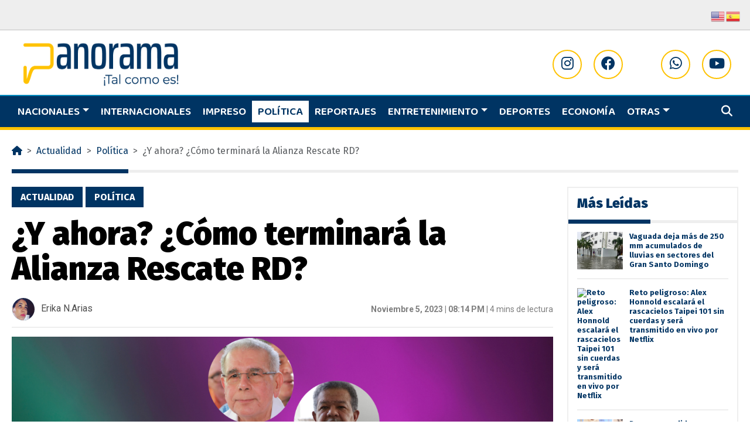

--- FILE ---
content_type: text/html; charset=UTF-8
request_url: https://panorama.com.do/y-ahora-como-terminara-la-alianza-rescate-rd/
body_size: 25997
content:
<!doctype html>
<html lang="es">

<head>
	<meta name='viewport' content='width=device-width, initial-scale=1'>
  <meta charset="UTF-8">
  <meta name="viewport" content="width=device-width, initial-scale=1">
  <link rel="profile" href="https://gmpg.org/xfn/11">
  <!-- Favicons -->
	<script src="https://kit.fontawesome.com/d2854a2990.js" crossorigin="anonymous"></script>
  <link rel="apple-touch-icon" sizes="180x180" href="https://panorama.com.do/wp-content/themes/bootscore-main23/img/favicon/apple-touch-icon-pn.png">
  <link rel="icon" type="image/png" sizes="32x32" href="https://panorama.com.do/wp-content/themes/bootscore-main23/img/favicon/favicon-32x32-pn.png">
  <link rel="icon" type="image/png" sizes="16x16" href="https://panorama.com.do/wp-content/themes/bootscore-main23/img/favicon/favicon-16x16-pn.png">
  <link rel="manifest" href="https://panorama.com.do/wp-content/themes/bootscore-main23/img/favicon/site.webmanifest">
  <link rel="mask-icon" href="https://panorama.com.do/wp-content/themes/bootscore-main23/img/favicon/safari-pinned-tab-pn.svg" color="#0d6efd">
  <meta name="msapplication-TileColor" content="#eeeeee">
  <meta name="theme-color" content="#eeeeee">
  <script async src="https://pagead2.googlesyndication.com/pagead/js/adsbygoogle.js?client=ca-pub-4664765323659339" crossorigin="anonymous"></script>
   <link href="https://cdn.jsdelivr.net/npm/bootstrap@5.3.0/dist/css/bootstrap.min.css" rel="stylesheet" integrity="sha384-9ndCyUaIbzAi2FUVXJi0CjmCapSmO7SnpJef0486qhLnuZ2cdeRhO02iuK6FUUVM" crossorigin="anonymous">
    <link rel="preconnect" href="https://fonts.googleapis.com">
    <link rel="preconnect" href="https://fonts.gstatic.com" crossorigin>
    <link href="https://fonts.googleapis.com/css2?family=Baloo+2:wght@600;700&family=Fira+Sans:wght@400;500;600;700;800;900&family=Roboto:wght@400;700&display=swap" rel="stylesheet">
    
    <link rel="stylesheet" href="https://cdn.jsdelivr.net/npm/swiper@9/swiper-bundle.min.css"/>
	<script async custom-element="amp-ad" src="https://cdn.ampproject.org/v0/amp-ad-0.1.js"></script>
	
	<!-- Google tag (gtag.js) -->
<script async src="https://www.googletagmanager.com/gtag/js?id=G-X8B1ZLZYSE"></script>
<script>
  window.dataLayer = window.dataLayer || [];
  function gtag(){dataLayer.push(arguments);}
  gtag('js', new Date());

  gtag('config', 'G-X8B1ZLZYSE');
</script>

  <meta name='robots' content='index, follow, max-image-preview:large, max-snippet:-1, max-video-preview:-1' />
	<style>img:is([sizes="auto" i], [sizes^="auto," i]) { contain-intrinsic-size: 3000px 1500px }</style>
	
	<!-- This site is optimized with the Yoast SEO Premium plugin v26.4 (Yoast SEO v26.4) - https://yoast.com/wordpress/plugins/seo/ -->
	<title>Se desconocen acuerdos de la Alianza Opositora RD</title>
	<meta name="description" content="Se desconoce el acuerdo final de la Alianza Opositora Rescate RD, mientras contradicciones afloran en partidos involucrados." />
	<link rel="canonical" href="https://panorama.com.do/y-ahora-como-terminara-la-alianza-rescate-rd/" />
	<meta property="og:locale" content="es_ES" />
	<meta property="og:type" content="article" />
	<meta property="og:title" content="¿Y ahora? ¿Cómo terminará la Alianza Rescate RD?" />
	<meta property="og:description" content="Se desconoce el acuerdo final de la Alianza Opositora Rescate RD, mientras contradicciones afloran en partidos involucrados." />
	<meta property="og:url" content="https://panorama.com.do/y-ahora-como-terminara-la-alianza-rescate-rd/" />
	<meta property="og:site_name" content="Panorama" />
	<meta property="article:publisher" content="https://www.facebook.com/panorama.do" />
	<meta property="article:published_time" content="2023-11-06T00:14:44+00:00" />
	<meta property="article:modified_time" content="2023-11-06T02:04:55+00:00" />
	<meta property="og:image" content="https://panorama.com.do/wp-content/uploads/2023/11/SUJEY-COLLAGE_20231105_205810_0000.png" />
	<meta property="og:image:width" content="1640" />
	<meta property="og:image:height" content="924" />
	<meta property="og:image:type" content="image/png" />
	<meta name="author" content="Erika N.Arias" />
	<meta name="twitter:card" content="summary_large_image" />
	<meta name="twitter:creator" content="@panorama_do" />
	<meta name="twitter:site" content="@panorama_do" />
	<meta name="twitter:label1" content="Escrito por" />
	<meta name="twitter:data1" content="Erika N.Arias" />
	<meta name="twitter:label2" content="Tiempo de lectura" />
	<meta name="twitter:data2" content="5 minutos" />
	<script type="application/ld+json" class="yoast-schema-graph">{"@context":"https://schema.org","@graph":[{"@type":"Article","@id":"https://panorama.com.do/y-ahora-como-terminara-la-alianza-rescate-rd/#article","isPartOf":{"@id":"https://panorama.com.do/y-ahora-como-terminara-la-alianza-rescate-rd/"},"author":{"name":"Erika N.Arias","@id":"https://panorama.com.do/#/schema/person/38667996e28d12387dc196d83f5043d6"},"headline":"¿Y ahora? ¿Cómo terminará la Alianza Rescate RD?","datePublished":"2023-11-06T00:14:44+00:00","dateModified":"2023-11-06T02:04:55+00:00","mainEntityOfPage":{"@id":"https://panorama.com.do/y-ahora-como-terminara-la-alianza-rescate-rd/"},"wordCount":832,"publisher":{"@id":"https://panorama.com.do/#organization"},"image":{"@id":"https://panorama.com.do/y-ahora-como-terminara-la-alianza-rescate-rd/#primaryimage"},"thumbnailUrl":"https://i0.wp.com/panorama.com.do/wp-content/uploads/2023/11/SUJEY-COLLAGE_20231105_205810_0000.png?fit=1640%2C924&ssl=1","keywords":["Alianza","Alianza Opositora Rescate RD","Fuerza del Pueblo","PLD","PRD"],"articleSection":["Actualidad","Política"],"inLanguage":"es","copyrightYear":"2023","copyrightHolder":{"@id":"https://panorama.com.do/#organization"}},{"@type":"WebPage","@id":"https://panorama.com.do/y-ahora-como-terminara-la-alianza-rescate-rd/","url":"https://panorama.com.do/y-ahora-como-terminara-la-alianza-rescate-rd/","name":"Se desconocen acuerdos de la Alianza Opositora RD","isPartOf":{"@id":"https://panorama.com.do/#website"},"primaryImageOfPage":{"@id":"https://panorama.com.do/y-ahora-como-terminara-la-alianza-rescate-rd/#primaryimage"},"image":{"@id":"https://panorama.com.do/y-ahora-como-terminara-la-alianza-rescate-rd/#primaryimage"},"thumbnailUrl":"https://i0.wp.com/panorama.com.do/wp-content/uploads/2023/11/SUJEY-COLLAGE_20231105_205810_0000.png?fit=1640%2C924&ssl=1","datePublished":"2023-11-06T00:14:44+00:00","dateModified":"2023-11-06T02:04:55+00:00","description":"Se desconoce el acuerdo final de la Alianza Opositora Rescate RD, mientras contradicciones afloran en partidos involucrados.","breadcrumb":{"@id":"https://panorama.com.do/y-ahora-como-terminara-la-alianza-rescate-rd/#breadcrumb"},"inLanguage":"es","potentialAction":[{"@type":"ReadAction","target":["https://panorama.com.do/y-ahora-como-terminara-la-alianza-rescate-rd/"]}]},{"@type":"ImageObject","inLanguage":"es","@id":"https://panorama.com.do/y-ahora-como-terminara-la-alianza-rescate-rd/#primaryimage","url":"https://i0.wp.com/panorama.com.do/wp-content/uploads/2023/11/SUJEY-COLLAGE_20231105_205810_0000.png?fit=1640%2C924&ssl=1","contentUrl":"https://i0.wp.com/panorama.com.do/wp-content/uploads/2023/11/SUJEY-COLLAGE_20231105_205810_0000.png?fit=1640%2C924&ssl=1","width":1640,"height":924},{"@type":"BreadcrumbList","@id":"https://panorama.com.do/y-ahora-como-terminara-la-alianza-rescate-rd/#breadcrumb","itemListElement":[{"@type":"ListItem","position":1,"name":"Home","item":"https://panorama.com.do/"},{"@type":"ListItem","position":2,"name":"¿Y ahora? ¿Cómo terminará la Alianza Rescate RD?"}]},{"@type":"WebSite","@id":"https://panorama.com.do/#website","url":"https://panorama.com.do/","name":"Panorama","description":"Nuestras noticias son el resultado de una cuidadosa investigación y análisis, con el objetivo de brindarte una visión completa de los hechos.","publisher":{"@id":"https://panorama.com.do/#organization"},"alternateName":"Periodico Panorama","potentialAction":[{"@type":"SearchAction","target":{"@type":"EntryPoint","urlTemplate":"https://panorama.com.do/?s={search_term_string}"},"query-input":{"@type":"PropertyValueSpecification","valueRequired":true,"valueName":"search_term_string"}}],"inLanguage":"es"},{"@type":"Organization","@id":"https://panorama.com.do/#organization","name":"Panorama","alternateName":"Periodico Panorama","url":"https://panorama.com.do/","logo":{"@type":"ImageObject","inLanguage":"es","@id":"https://panorama.com.do/#/schema/logo/image/","url":"https://i0.wp.com/panorama.com.do/wp-content/uploads/2024/05/Captura-de-pantalla-2024-05-16-a-las-12.38.13-p.-m.png?fit=2098%2C930&ssl=1","contentUrl":"https://i0.wp.com/panorama.com.do/wp-content/uploads/2024/05/Captura-de-pantalla-2024-05-16-a-las-12.38.13-p.-m.png?fit=2098%2C930&ssl=1","width":2098,"height":930,"caption":"Panorama"},"image":{"@id":"https://panorama.com.do/#/schema/logo/image/"},"sameAs":["https://www.facebook.com/panorama.do","https://x.com/panorama_do","https://www.instagram.com/panorama_do/","https://www.youtube.com/@panorama_do"],"publishingPrinciples":"https://panorama.com.do/quienes-somos/","ethicsPolicy":"https://panorama.com.do/privacy-policy/"},{"@type":"Person","@id":"https://panorama.com.do/#/schema/person/38667996e28d12387dc196d83f5043d6","name":"Erika N.Arias","url":"https://panorama.com.do/author/erikanarias/"}]}</script>
	<!-- / Yoast SEO Premium plugin. -->


<link rel='dns-prefetch' href='//www.googletagmanager.com' />
<link rel='dns-prefetch' href='//stats.wp.com' />
<link rel='dns-prefetch' href='//widgets.wp.com' />
<link rel='dns-prefetch' href='//s0.wp.com' />
<link rel='dns-prefetch' href='//0.gravatar.com' />
<link rel='dns-prefetch' href='//1.gravatar.com' />
<link rel='dns-prefetch' href='//2.gravatar.com' />
<link rel='dns-prefetch' href='//jetpack.wordpress.com' />
<link rel='dns-prefetch' href='//public-api.wordpress.com' />
<link rel='dns-prefetch' href='//pagead2.googlesyndication.com' />
<link rel='preconnect' href='//i0.wp.com' />
<link rel='preconnect' href='//c0.wp.com' />
<link rel="alternate" type="application/rss+xml" title="Panorama &raquo; Feed" href="https://panorama.com.do/feed/" />
<link rel="alternate" type="application/rss+xml" title="Panorama &raquo; Historias Feed" href="https://panorama.com.do/web-stories/feed/"><script type="text/javascript">
/* <![CDATA[ */
window._wpemojiSettings = {"baseUrl":"https:\/\/s.w.org\/images\/core\/emoji\/16.0.1\/72x72\/","ext":".png","svgUrl":"https:\/\/s.w.org\/images\/core\/emoji\/16.0.1\/svg\/","svgExt":".svg","source":{"concatemoji":"https:\/\/panorama.com.do\/wp-includes\/js\/wp-emoji-release.min.js?ver=6.8.3"}};
/*! This file is auto-generated */
!function(s,n){var o,i,e;function c(e){try{var t={supportTests:e,timestamp:(new Date).valueOf()};sessionStorage.setItem(o,JSON.stringify(t))}catch(e){}}function p(e,t,n){e.clearRect(0,0,e.canvas.width,e.canvas.height),e.fillText(t,0,0);var t=new Uint32Array(e.getImageData(0,0,e.canvas.width,e.canvas.height).data),a=(e.clearRect(0,0,e.canvas.width,e.canvas.height),e.fillText(n,0,0),new Uint32Array(e.getImageData(0,0,e.canvas.width,e.canvas.height).data));return t.every(function(e,t){return e===a[t]})}function u(e,t){e.clearRect(0,0,e.canvas.width,e.canvas.height),e.fillText(t,0,0);for(var n=e.getImageData(16,16,1,1),a=0;a<n.data.length;a++)if(0!==n.data[a])return!1;return!0}function f(e,t,n,a){switch(t){case"flag":return n(e,"\ud83c\udff3\ufe0f\u200d\u26a7\ufe0f","\ud83c\udff3\ufe0f\u200b\u26a7\ufe0f")?!1:!n(e,"\ud83c\udde8\ud83c\uddf6","\ud83c\udde8\u200b\ud83c\uddf6")&&!n(e,"\ud83c\udff4\udb40\udc67\udb40\udc62\udb40\udc65\udb40\udc6e\udb40\udc67\udb40\udc7f","\ud83c\udff4\u200b\udb40\udc67\u200b\udb40\udc62\u200b\udb40\udc65\u200b\udb40\udc6e\u200b\udb40\udc67\u200b\udb40\udc7f");case"emoji":return!a(e,"\ud83e\udedf")}return!1}function g(e,t,n,a){var r="undefined"!=typeof WorkerGlobalScope&&self instanceof WorkerGlobalScope?new OffscreenCanvas(300,150):s.createElement("canvas"),o=r.getContext("2d",{willReadFrequently:!0}),i=(o.textBaseline="top",o.font="600 32px Arial",{});return e.forEach(function(e){i[e]=t(o,e,n,a)}),i}function t(e){var t=s.createElement("script");t.src=e,t.defer=!0,s.head.appendChild(t)}"undefined"!=typeof Promise&&(o="wpEmojiSettingsSupports",i=["flag","emoji"],n.supports={everything:!0,everythingExceptFlag:!0},e=new Promise(function(e){s.addEventListener("DOMContentLoaded",e,{once:!0})}),new Promise(function(t){var n=function(){try{var e=JSON.parse(sessionStorage.getItem(o));if("object"==typeof e&&"number"==typeof e.timestamp&&(new Date).valueOf()<e.timestamp+604800&&"object"==typeof e.supportTests)return e.supportTests}catch(e){}return null}();if(!n){if("undefined"!=typeof Worker&&"undefined"!=typeof OffscreenCanvas&&"undefined"!=typeof URL&&URL.createObjectURL&&"undefined"!=typeof Blob)try{var e="postMessage("+g.toString()+"("+[JSON.stringify(i),f.toString(),p.toString(),u.toString()].join(",")+"));",a=new Blob([e],{type:"text/javascript"}),r=new Worker(URL.createObjectURL(a),{name:"wpTestEmojiSupports"});return void(r.onmessage=function(e){c(n=e.data),r.terminate(),t(n)})}catch(e){}c(n=g(i,f,p,u))}t(n)}).then(function(e){for(var t in e)n.supports[t]=e[t],n.supports.everything=n.supports.everything&&n.supports[t],"flag"!==t&&(n.supports.everythingExceptFlag=n.supports.everythingExceptFlag&&n.supports[t]);n.supports.everythingExceptFlag=n.supports.everythingExceptFlag&&!n.supports.flag,n.DOMReady=!1,n.readyCallback=function(){n.DOMReady=!0}}).then(function(){return e}).then(function(){var e;n.supports.everything||(n.readyCallback(),(e=n.source||{}).concatemoji?t(e.concatemoji):e.wpemoji&&e.twemoji&&(t(e.twemoji),t(e.wpemoji)))}))}((window,document),window._wpemojiSettings);
/* ]]> */
</script>
<link rel='stylesheet' id='jetpack_related-posts-css' href='https://c0.wp.com/p/jetpack/15.1.1/modules/related-posts/related-posts.css' type='text/css' media='all' />
<style id='wp-emoji-styles-inline-css' type='text/css'>

	img.wp-smiley, img.emoji {
		display: inline !important;
		border: none !important;
		box-shadow: none !important;
		height: 1em !important;
		width: 1em !important;
		margin: 0 0.07em !important;
		vertical-align: -0.1em !important;
		background: none !important;
		padding: 0 !important;
	}
</style>
<link rel='stylesheet' id='wp-block-library-css' href='https://c0.wp.com/c/6.8.3/wp-includes/css/dist/block-library/style.min.css' type='text/css' media='all' />
<style id='classic-theme-styles-inline-css' type='text/css'>
/*! This file is auto-generated */
.wp-block-button__link{color:#fff;background-color:#32373c;border-radius:9999px;box-shadow:none;text-decoration:none;padding:calc(.667em + 2px) calc(1.333em + 2px);font-size:1.125em}.wp-block-file__button{background:#32373c;color:#fff;text-decoration:none}
</style>
<link rel='stylesheet' id='mediaelement-css' href='https://c0.wp.com/c/6.8.3/wp-includes/js/mediaelement/mediaelementplayer-legacy.min.css' type='text/css' media='all' />
<link rel='stylesheet' id='wp-mediaelement-css' href='https://c0.wp.com/c/6.8.3/wp-includes/js/mediaelement/wp-mediaelement.min.css' type='text/css' media='all' />
<style id='jetpack-sharing-buttons-style-inline-css' type='text/css'>
.jetpack-sharing-buttons__services-list{display:flex;flex-direction:row;flex-wrap:wrap;gap:0;list-style-type:none;margin:5px;padding:0}.jetpack-sharing-buttons__services-list.has-small-icon-size{font-size:12px}.jetpack-sharing-buttons__services-list.has-normal-icon-size{font-size:16px}.jetpack-sharing-buttons__services-list.has-large-icon-size{font-size:24px}.jetpack-sharing-buttons__services-list.has-huge-icon-size{font-size:36px}@media print{.jetpack-sharing-buttons__services-list{display:none!important}}.editor-styles-wrapper .wp-block-jetpack-sharing-buttons{gap:0;padding-inline-start:0}ul.jetpack-sharing-buttons__services-list.has-background{padding:1.25em 2.375em}
</style>
<style id='global-styles-inline-css' type='text/css'>
:root{--wp--preset--aspect-ratio--square: 1;--wp--preset--aspect-ratio--4-3: 4/3;--wp--preset--aspect-ratio--3-4: 3/4;--wp--preset--aspect-ratio--3-2: 3/2;--wp--preset--aspect-ratio--2-3: 2/3;--wp--preset--aspect-ratio--16-9: 16/9;--wp--preset--aspect-ratio--9-16: 9/16;--wp--preset--color--black: #000000;--wp--preset--color--cyan-bluish-gray: #abb8c3;--wp--preset--color--white: #ffffff;--wp--preset--color--pale-pink: #f78da7;--wp--preset--color--vivid-red: #cf2e2e;--wp--preset--color--luminous-vivid-orange: #ff6900;--wp--preset--color--luminous-vivid-amber: #fcb900;--wp--preset--color--light-green-cyan: #7bdcb5;--wp--preset--color--vivid-green-cyan: #00d084;--wp--preset--color--pale-cyan-blue: #8ed1fc;--wp--preset--color--vivid-cyan-blue: #0693e3;--wp--preset--color--vivid-purple: #9b51e0;--wp--preset--gradient--vivid-cyan-blue-to-vivid-purple: linear-gradient(135deg,rgba(6,147,227,1) 0%,rgb(155,81,224) 100%);--wp--preset--gradient--light-green-cyan-to-vivid-green-cyan: linear-gradient(135deg,rgb(122,220,180) 0%,rgb(0,208,130) 100%);--wp--preset--gradient--luminous-vivid-amber-to-luminous-vivid-orange: linear-gradient(135deg,rgba(252,185,0,1) 0%,rgba(255,105,0,1) 100%);--wp--preset--gradient--luminous-vivid-orange-to-vivid-red: linear-gradient(135deg,rgba(255,105,0,1) 0%,rgb(207,46,46) 100%);--wp--preset--gradient--very-light-gray-to-cyan-bluish-gray: linear-gradient(135deg,rgb(238,238,238) 0%,rgb(169,184,195) 100%);--wp--preset--gradient--cool-to-warm-spectrum: linear-gradient(135deg,rgb(74,234,220) 0%,rgb(151,120,209) 20%,rgb(207,42,186) 40%,rgb(238,44,130) 60%,rgb(251,105,98) 80%,rgb(254,248,76) 100%);--wp--preset--gradient--blush-light-purple: linear-gradient(135deg,rgb(255,206,236) 0%,rgb(152,150,240) 100%);--wp--preset--gradient--blush-bordeaux: linear-gradient(135deg,rgb(254,205,165) 0%,rgb(254,45,45) 50%,rgb(107,0,62) 100%);--wp--preset--gradient--luminous-dusk: linear-gradient(135deg,rgb(255,203,112) 0%,rgb(199,81,192) 50%,rgb(65,88,208) 100%);--wp--preset--gradient--pale-ocean: linear-gradient(135deg,rgb(255,245,203) 0%,rgb(182,227,212) 50%,rgb(51,167,181) 100%);--wp--preset--gradient--electric-grass: linear-gradient(135deg,rgb(202,248,128) 0%,rgb(113,206,126) 100%);--wp--preset--gradient--midnight: linear-gradient(135deg,rgb(2,3,129) 0%,rgb(40,116,252) 100%);--wp--preset--font-size--small: 13px;--wp--preset--font-size--medium: 20px;--wp--preset--font-size--large: 36px;--wp--preset--font-size--x-large: 42px;--wp--preset--spacing--20: 0.44rem;--wp--preset--spacing--30: 0.67rem;--wp--preset--spacing--40: 1rem;--wp--preset--spacing--50: 1.5rem;--wp--preset--spacing--60: 2.25rem;--wp--preset--spacing--70: 3.38rem;--wp--preset--spacing--80: 5.06rem;--wp--preset--shadow--natural: 6px 6px 9px rgba(0, 0, 0, 0.2);--wp--preset--shadow--deep: 12px 12px 50px rgba(0, 0, 0, 0.4);--wp--preset--shadow--sharp: 6px 6px 0px rgba(0, 0, 0, 0.2);--wp--preset--shadow--outlined: 6px 6px 0px -3px rgba(255, 255, 255, 1), 6px 6px rgba(0, 0, 0, 1);--wp--preset--shadow--crisp: 6px 6px 0px rgba(0, 0, 0, 1);}:where(.is-layout-flex){gap: 0.5em;}:where(.is-layout-grid){gap: 0.5em;}body .is-layout-flex{display: flex;}.is-layout-flex{flex-wrap: wrap;align-items: center;}.is-layout-flex > :is(*, div){margin: 0;}body .is-layout-grid{display: grid;}.is-layout-grid > :is(*, div){margin: 0;}:where(.wp-block-columns.is-layout-flex){gap: 2em;}:where(.wp-block-columns.is-layout-grid){gap: 2em;}:where(.wp-block-post-template.is-layout-flex){gap: 1.25em;}:where(.wp-block-post-template.is-layout-grid){gap: 1.25em;}.has-black-color{color: var(--wp--preset--color--black) !important;}.has-cyan-bluish-gray-color{color: var(--wp--preset--color--cyan-bluish-gray) !important;}.has-white-color{color: var(--wp--preset--color--white) !important;}.has-pale-pink-color{color: var(--wp--preset--color--pale-pink) !important;}.has-vivid-red-color{color: var(--wp--preset--color--vivid-red) !important;}.has-luminous-vivid-orange-color{color: var(--wp--preset--color--luminous-vivid-orange) !important;}.has-luminous-vivid-amber-color{color: var(--wp--preset--color--luminous-vivid-amber) !important;}.has-light-green-cyan-color{color: var(--wp--preset--color--light-green-cyan) !important;}.has-vivid-green-cyan-color{color: var(--wp--preset--color--vivid-green-cyan) !important;}.has-pale-cyan-blue-color{color: var(--wp--preset--color--pale-cyan-blue) !important;}.has-vivid-cyan-blue-color{color: var(--wp--preset--color--vivid-cyan-blue) !important;}.has-vivid-purple-color{color: var(--wp--preset--color--vivid-purple) !important;}.has-black-background-color{background-color: var(--wp--preset--color--black) !important;}.has-cyan-bluish-gray-background-color{background-color: var(--wp--preset--color--cyan-bluish-gray) !important;}.has-white-background-color{background-color: var(--wp--preset--color--white) !important;}.has-pale-pink-background-color{background-color: var(--wp--preset--color--pale-pink) !important;}.has-vivid-red-background-color{background-color: var(--wp--preset--color--vivid-red) !important;}.has-luminous-vivid-orange-background-color{background-color: var(--wp--preset--color--luminous-vivid-orange) !important;}.has-luminous-vivid-amber-background-color{background-color: var(--wp--preset--color--luminous-vivid-amber) !important;}.has-light-green-cyan-background-color{background-color: var(--wp--preset--color--light-green-cyan) !important;}.has-vivid-green-cyan-background-color{background-color: var(--wp--preset--color--vivid-green-cyan) !important;}.has-pale-cyan-blue-background-color{background-color: var(--wp--preset--color--pale-cyan-blue) !important;}.has-vivid-cyan-blue-background-color{background-color: var(--wp--preset--color--vivid-cyan-blue) !important;}.has-vivid-purple-background-color{background-color: var(--wp--preset--color--vivid-purple) !important;}.has-black-border-color{border-color: var(--wp--preset--color--black) !important;}.has-cyan-bluish-gray-border-color{border-color: var(--wp--preset--color--cyan-bluish-gray) !important;}.has-white-border-color{border-color: var(--wp--preset--color--white) !important;}.has-pale-pink-border-color{border-color: var(--wp--preset--color--pale-pink) !important;}.has-vivid-red-border-color{border-color: var(--wp--preset--color--vivid-red) !important;}.has-luminous-vivid-orange-border-color{border-color: var(--wp--preset--color--luminous-vivid-orange) !important;}.has-luminous-vivid-amber-border-color{border-color: var(--wp--preset--color--luminous-vivid-amber) !important;}.has-light-green-cyan-border-color{border-color: var(--wp--preset--color--light-green-cyan) !important;}.has-vivid-green-cyan-border-color{border-color: var(--wp--preset--color--vivid-green-cyan) !important;}.has-pale-cyan-blue-border-color{border-color: var(--wp--preset--color--pale-cyan-blue) !important;}.has-vivid-cyan-blue-border-color{border-color: var(--wp--preset--color--vivid-cyan-blue) !important;}.has-vivid-purple-border-color{border-color: var(--wp--preset--color--vivid-purple) !important;}.has-vivid-cyan-blue-to-vivid-purple-gradient-background{background: var(--wp--preset--gradient--vivid-cyan-blue-to-vivid-purple) !important;}.has-light-green-cyan-to-vivid-green-cyan-gradient-background{background: var(--wp--preset--gradient--light-green-cyan-to-vivid-green-cyan) !important;}.has-luminous-vivid-amber-to-luminous-vivid-orange-gradient-background{background: var(--wp--preset--gradient--luminous-vivid-amber-to-luminous-vivid-orange) !important;}.has-luminous-vivid-orange-to-vivid-red-gradient-background{background: var(--wp--preset--gradient--luminous-vivid-orange-to-vivid-red) !important;}.has-very-light-gray-to-cyan-bluish-gray-gradient-background{background: var(--wp--preset--gradient--very-light-gray-to-cyan-bluish-gray) !important;}.has-cool-to-warm-spectrum-gradient-background{background: var(--wp--preset--gradient--cool-to-warm-spectrum) !important;}.has-blush-light-purple-gradient-background{background: var(--wp--preset--gradient--blush-light-purple) !important;}.has-blush-bordeaux-gradient-background{background: var(--wp--preset--gradient--blush-bordeaux) !important;}.has-luminous-dusk-gradient-background{background: var(--wp--preset--gradient--luminous-dusk) !important;}.has-pale-ocean-gradient-background{background: var(--wp--preset--gradient--pale-ocean) !important;}.has-electric-grass-gradient-background{background: var(--wp--preset--gradient--electric-grass) !important;}.has-midnight-gradient-background{background: var(--wp--preset--gradient--midnight) !important;}.has-small-font-size{font-size: var(--wp--preset--font-size--small) !important;}.has-medium-font-size{font-size: var(--wp--preset--font-size--medium) !important;}.has-large-font-size{font-size: var(--wp--preset--font-size--large) !important;}.has-x-large-font-size{font-size: var(--wp--preset--font-size--x-large) !important;}
:where(.wp-block-post-template.is-layout-flex){gap: 1.25em;}:where(.wp-block-post-template.is-layout-grid){gap: 1.25em;}
:where(.wp-block-columns.is-layout-flex){gap: 2em;}:where(.wp-block-columns.is-layout-grid){gap: 2em;}
:root :where(.wp-block-pullquote){font-size: 1.5em;line-height: 1.6;}
</style>
<link rel='stylesheet' id='sr7css-css' href='//panorama.com.do/wp-content/plugins/revslider/public/css/sr7.css?ver=6.7.15' type='text/css' media='all' />
<link rel='stylesheet' id='wp-polls-css' href='https://panorama.com.do/wp-content/plugins/wp-polls/polls-css.css?ver=2.77.3' type='text/css' media='all' />
<style id='wp-polls-inline-css' type='text/css'>
.wp-polls .pollbar {
	margin: 1px;
	font-size: 6px;
	line-height: 8px;
	height: 8px;
	background-image: url('https://panorama.com.do/wp-content/plugins/wp-polls/images/default/pollbg.gif');
	border: 1px solid #c8c8c8;
}

</style>
<link rel='stylesheet' id='main-css' href='https://panorama.com.do/wp-content/themes/bootscore-main23/css/main.css?ver=202402021408' type='text/css' media='all' />
<link rel='stylesheet' id='bootscore-style-css' href='https://panorama.com.do/wp-content/themes/bootscore-main23/style.css?ver=202402191920' type='text/css' media='all' />
<link rel='stylesheet' id='fontawesome-css' online="if(media!='all')media='all'" href='https://panorama.com.do/wp-content/themes/bootscore-main23/fontawesome/css/all.min.css?ver=202402020731' type='text/css' media='all' />
<link rel='stylesheet' id='jetpack_likes-css' href='https://c0.wp.com/p/jetpack/15.1.1/modules/likes/style.css' type='text/css' media='all' />
<link rel='stylesheet' id='sharedaddy-css' href='https://c0.wp.com/p/jetpack/15.1.1/modules/sharedaddy/sharing.css' type='text/css' media='all' />
<link rel='stylesheet' id='social-logos-css' href='https://c0.wp.com/p/jetpack/15.1.1/_inc/social-logos/social-logos.min.css' type='text/css' media='all' />
<script type="text/javascript" src="https://c0.wp.com/c/6.8.3/wp-includes/js/jquery/jquery.min.js" id="jquery-core-js"></script>
<script type="text/javascript" src="https://c0.wp.com/c/6.8.3/wp-includes/js/jquery/jquery-migrate.min.js" id="jquery-migrate-js"></script>
<script type="text/javascript" id="jetpack_related-posts-js-extra">
/* <![CDATA[ */
var related_posts_js_options = {"post_heading":"h4"};
/* ]]> */
</script>
<script type="text/javascript" src="https://c0.wp.com/p/jetpack/15.1.1/_inc/build/related-posts/related-posts.min.js" id="jetpack_related-posts-js"></script>
<script type="text/javascript" src="//panorama.com.do/wp-content/plugins/revslider/public/js/libs/tptools.js?ver=6.7.15" id="_tpt-js" async="async" data-wp-strategy="async"></script>
<script type="text/javascript" src="//panorama.com.do/wp-content/plugins/revslider/public/js/sr7.js?ver=6.7.15" id="sr7-js" async="async" data-wp-strategy="async"></script>

<!-- Fragmento de código de la etiqueta de Google (gtag.js) añadida por Site Kit -->
<!-- Fragmento de código de Google Analytics añadido por Site Kit -->
<script type="text/javascript" src="https://www.googletagmanager.com/gtag/js?id=GT-NBBX7SD" id="google_gtagjs-js" async></script>
<script type="text/javascript" id="google_gtagjs-js-after">
/* <![CDATA[ */
window.dataLayer = window.dataLayer || [];function gtag(){dataLayer.push(arguments);}
gtag("set","linker",{"domains":["panorama.com.do"]});
gtag("js", new Date());
gtag("set", "developer_id.dZTNiMT", true);
gtag("config", "GT-NBBX7SD");
/* ]]> */
</script>
<link rel="https://api.w.org/" href="https://panorama.com.do/wp-json/" /><link rel="alternate" title="JSON" type="application/json" href="https://panorama.com.do/wp-json/wp/v2/posts/1046127" /><link rel="EditURI" type="application/rsd+xml" title="RSD" href="https://panorama.com.do/xmlrpc.php?rsd" />
<meta name="generator" content="WordPress 6.8.3" />
<link rel='shortlink' href='https://wp.me/pf5FKO-4o91' />
<link rel="alternate" title="oEmbed (JSON)" type="application/json+oembed" href="https://panorama.com.do/wp-json/oembed/1.0/embed?url=https%3A%2F%2Fpanorama.com.do%2Fy-ahora-como-terminara-la-alianza-rescate-rd%2F" />
<link rel="alternate" title="oEmbed (XML)" type="text/xml+oembed" href="https://panorama.com.do/wp-json/oembed/1.0/embed?url=https%3A%2F%2Fpanorama.com.do%2Fy-ahora-como-terminara-la-alianza-rescate-rd%2F&#038;format=xml" />
<meta name="generator" content="Site Kit by Google 1.170.0" />  <script src="https://cdn.onesignal.com/sdks/web/v16/OneSignalSDK.page.js" defer></script>
  <script>
          window.OneSignalDeferred = window.OneSignalDeferred || [];
          OneSignalDeferred.push(async function(OneSignal) {
            await OneSignal.init({
              appId: "98891a44-a899-45a9-9d79-83818081269b",
              serviceWorkerOverrideForTypical: true,
              path: "https://panorama.com.do/wp-content/plugins/onesignal-free-web-push-notifications/sdk_files/",
              serviceWorkerParam: { scope: "/wp-content/plugins/onesignal-free-web-push-notifications/sdk_files/push/onesignal/" },
              serviceWorkerPath: "OneSignalSDKWorker.js",
            });
          });

          // Unregister the legacy OneSignal service worker to prevent scope conflicts
          if (navigator.serviceWorker) {
            navigator.serviceWorker.getRegistrations().then((registrations) => {
              // Iterate through all registered service workers
              registrations.forEach((registration) => {
                // Check the script URL to identify the specific service worker
                if (registration.active && registration.active.scriptURL.includes('OneSignalSDKWorker.js.php')) {
                  // Unregister the service worker
                  registration.unregister().then((success) => {
                    if (success) {
                      console.log('OneSignalSW: Successfully unregistered:', registration.active.scriptURL);
                    } else {
                      console.log('OneSignalSW: Failed to unregister:', registration.active.scriptURL);
                    }
                  });
                }
              });
            }).catch((error) => {
              console.error('Error fetching service worker registrations:', error);
            });
        }
        </script>
<meta name="generator" content="performance-lab 4.0.0; plugins: ">
	<style>img#wpstats{display:none}</style>
		<script>function panorama_is_mobile() {
                var check = false;
                (function(a) {
                    if (/(android|bb\d+|meego).+mobile|avantgo|bada\/|blackberry|blazer|compal|elaine|fennec|hiptop|iemobile|ip(hone|od)|iris|kindle|lge |maemo|midp|mmp|mobile.+firefox|netfront|opera m(ob|in)i|palm( os)?|phone|p(ixi|re)\/|plucker|pocket|psp|series(4|6)0|symbian|treo|up\.(browser|link)|vodafone|wap|windows ce|xda|xiino/i.test(a) || /1207|6310|6590|3gso|4thp|50[1-6]i|770s|802s|a wa|abac|ac(er|oo|s\-)|ai(ko|rn)|al(av|ca|co)|amoi|an(ex|ny|yw)|aptu|ar(ch|go)|as(te|us)|attw|au(di|\-m|r |s )|avan|be(ck|ll|nq)|bi(lb|rd)|bl(ac|az)|br(e|v)w|bumb|bw\-(n|u)|c55\/|capi|ccwa|cdm\-|cell|chtm|cldc|cmd\-|co(mp|nd)|craw|da(it|ll|ng)|dbte|dc\-s|devi|dica|dmob|do(c|p)o|ds(12|\-d)|el(49|ai)|em(l2|ul)|er(ic|k0)|esl8|ez([4-7]0|os|wa|ze)|fetc|fly(\-|_)|g1 u|g560|gene|gf\-5|g\-mo|go(\.w|od)|gr(ad|un)|haie|hcit|hd\-(m|p|t)|hei\-|hi(pt|ta)|hp( i|ip)|hs\-c|ht(c(\-| |_|a|g|p|s|t)|tp)|hu(aw|tc)|i\-(20|go|ma)|i230|iac( |\-|\/)|ibro|idea|ig01|ikom|im1k|inno|ipaq|iris|ja(t|v)a|jbro|jemu|jigs|kddi|keji|kgt( |\/)|klon|kpt |kwc\-|kyo(c|k)|le(no|xi)|lg( g|\/(k|l|u)|50|54|\-[a-w])|libw|lynx|m1\-w|m3ga|m50\/|ma(te|ui|xo)|mc(01|21|ca)|m\-cr|me(rc|ri)|mi(o8|oa|ts)|mmef|mo(01|02|bi|de|do|t(\-| |o|v)|zz)|mt(50|p1|v )|mwbp|mywa|n10[0-2]|n20[2-3]|n30(0|2)|n50(0|2|5)|n7(0(0|1)|10)|ne((c|m)\-|on|tf|wf|wg|wt)|nok(6|i)|nzph|o2im|op(ti|wv)|oran|owg1|p800|pan(a|d|t)|pdxg|pg(13|\-([1-8]|c))|phil|pire|pl(ay|uc)|pn\-2|po(ck|rt|se)|prox|psio|pt\-g|qa\-a|qc(07|12|21|32|60|\-[2-7]|i\-)|qtek|r380|r600|raks|rim9|ro(ve|zo)|s55\/|sa(ge|ma|mm|ms|ny|va)|sc(01|h\-|oo|p\-)|sdk\/|se(c(\-|0|1)|47|mc|nd|ri)|sgh\-|shar|sie(\-|m)|sk\-0|sl(45|id)|sm(al|ar|b3|it|t5)|so(ft|ny)|sp(01|h\-|v\-|v )|sy(01|mb)|t2(18|50)|t6(00|10|18)|ta(gt|lk)|tcl\-|tdg\-|tel(i|m)|tim\-|t\-mo|to(pl|sh)|ts(70|m\-|m3|m5)|tx\-9|up(\.b|g1|si)|utst|v400|v750|veri|vi(rg|te)|vk(40|5[0-3]|\-v)|vm40|voda|vulc|vx(52|53|60|61|70|80|81|83|85|98)|w3c(\-| )|webc|whit|wi(g |nc|nw)|wmlb|wonu|x700|yas\-|your|zeto|zte\-/i.test(a.substr(0, 4))) check = true;
                })(navigator.userAgent || navigator.vendor || window.opera);
                return check;
            };var googletag = googletag || {};
        googletag.cmd = googletag.cmd || [];
        
        (function() {
            var gads = document.createElement('script');
            gads.async = true;
            gads.type = 'text/javascript';
            var useSSL = 'https:' == document.location.protocol;
            gads.src = (useSSL ? 'https:' : 'http:') +
                '//www.googletagservices.com/tag/js/gpt.js';
            var node = document.getElementsByTagName('script')[0];
            node.parentNode.insertBefore(gads, node);
        })();</script> <style>.panorama_ads_solo_movil { display: none !important; }
        .panorama_ads_solo_escritorio { display: block !important; }
        @media (max-width:767px) {
            .panorama_ads_solo_escritorio { display: none !important; }
            .panorama_ads_solo_movil { display: block !important; }
        }</style>
<!-- Metaetiquetas de Google AdSense añadidas por Site Kit -->
<meta name="google-adsense-platform-account" content="ca-host-pub-2644536267352236">
<meta name="google-adsense-platform-domain" content="sitekit.withgoogle.com">
<!-- Acabar con las metaetiquetas de Google AdSense añadidas por Site Kit -->

<!-- Fragmento de código de Google Adsense añadido por Site Kit -->
<script type="text/javascript" async="async" src="https://pagead2.googlesyndication.com/pagead/js/adsbygoogle.js?client=ca-pub-1624479816207922&amp;host=ca-host-pub-2644536267352236" crossorigin="anonymous"></script>

<!-- Final del fragmento de código de Google Adsense añadido por Site Kit -->
<link rel="preconnect" href="https://fonts.googleapis.com">
<link rel="preconnect" href="https://fonts.gstatic.com/" crossorigin>
<meta name="generator" content="Powered by Slider Revolution 6.7.15 - responsive, Mobile-Friendly Slider Plugin for WordPress with comfortable drag and drop interface." />
<link rel="icon" href="https://i0.wp.com/panorama.com.do/wp-content/uploads/2023/08/cropped-Fondo_Azul_Positivo.png?fit=32%2C32&#038;ssl=1" sizes="32x32" />
<link rel="icon" href="https://i0.wp.com/panorama.com.do/wp-content/uploads/2023/08/cropped-Fondo_Azul_Positivo.png?fit=192%2C192&#038;ssl=1" sizes="192x192" />
<link rel="apple-touch-icon" href="https://i0.wp.com/panorama.com.do/wp-content/uploads/2023/08/cropped-Fondo_Azul_Positivo.png?fit=180%2C180&#038;ssl=1" />
<meta name="msapplication-TileImage" content="https://i0.wp.com/panorama.com.do/wp-content/uploads/2023/08/cropped-Fondo_Azul_Positivo.png?fit=270%2C270&#038;ssl=1" />
<script>
	window._tpt			??= {};
	window.SR7			??= {};
	_tpt.R				??= {};
	_tpt.R.fonts		??= {};
	_tpt.R.fonts.customFonts??= {};
	SR7.devMode			=  false;
	SR7.F 				??= {};
	SR7.G				??= {};
	SR7.LIB				??= {};
	SR7.E				??= {};
	SR7.E.gAddons		??= {};
	SR7.E.php 			??= {};
	SR7.E.nonce			= '4a9281cebb';
	SR7.E.ajaxurl		= 'https://panorama.com.do/wp-admin/admin-ajax.php';
	SR7.E.resturl		= 'https://panorama.com.do/wp-json/';
	SR7.E.slug_path		= 'revslider/revslider.php';
	SR7.E.slug			= 'revslider';
	SR7.E.plugin_url	= 'https://panorama.com.do/wp-content/plugins/revslider/';
	SR7.E.wp_plugin_url = 'https://panorama.com.do/wp-content/plugins/';
	SR7.E.revision		= '6.7.15';
	SR7.E.fontBaseUrl	= '//fonts.googleapis.com/css2?family=';
	SR7.G.breakPoints 	= [1240,1024,778,480];
	SR7.E.modules 		= ['module','page','slide','layer','draw','animate','srtools','canvas','defaults','carousel','navigation','media','modifiers','migration'];
	SR7.E.libs 			= ['WEBGL'];
	SR7.E.css 			= ['csslp','cssbtns','cssfilters','cssnav','cssmedia'];
	SR7.E.resources		= {};
	SR7.JSON			??= {};
/*! Slider Revolution 7.0 - Page Processor */
!function(){"use strict";window.SR7??={},window._tpt??={},SR7.version="Slider Revolution 6.7.15",_tpt.getWinDim=function(t){_tpt.screenHeightWithUrlBar??=window.innerHeight;let e=SR7.F?.modal?.visible&&SR7.M[SR7.F.module.getIdByAlias(SR7.F.modal.requested)];_tpt.scrollBar=window.innerWidth!==document.documentElement.clientWidth||e&&window.innerWidth!==e.c.module.clientWidth,_tpt.winW=window.innerWidth-(_tpt.scrollBar||"prepare"==t?_tpt.scrollBarW??_tpt.mesureScrollBar():0),_tpt.winH=window.innerHeight,_tpt.winWAll=document.documentElement.clientWidth},_tpt.getResponsiveLevel=function(t,e){SR7.M[e];return _tpt.closestGE(t,_tpt.winWAll)},_tpt.mesureScrollBar=function(){let t=document.createElement("div");return t.className="RSscrollbar-measure",t.style.width="100px",t.style.height="100px",t.style.overflow="scroll",t.style.position="absolute",t.style.top="-9999px",document.body.appendChild(t),_tpt.scrollBarW=t.offsetWidth-t.clientWidth,document.body.removeChild(t),_tpt.scrollBarW},_tpt.loadCSS=async function(t,e,s){return s?_tpt.R.fonts.required[e].status=1:(_tpt.R[e]??={},_tpt.R[e].status=1),new Promise(((n,i)=>{if(_tpt.isStylesheetLoaded(t))s?_tpt.R.fonts.required[e].status=2:_tpt.R[e].status=2,n();else{const l=document.createElement("link");l.rel="stylesheet";let o="text",r="css";l["type"]=o+"/"+r,l.href=t,l.onload=()=>{s?_tpt.R.fonts.required[e].status=2:_tpt.R[e].status=2,n()},l.onerror=()=>{s?_tpt.R.fonts.required[e].status=3:_tpt.R[e].status=3,i(new Error(`Failed to load CSS: ${t}`))},document.head.appendChild(l)}}))},_tpt.addContainer=function(t){const{tag:e="div",id:s,class:n,datas:i,textContent:l,iHTML:o}=t,r=document.createElement(e);if(s&&""!==s&&(r.id=s),n&&""!==n&&(r.className=n),i)for(const[t,e]of Object.entries(i))"style"==t?r.style.cssText=e:r.setAttribute(`data-${t}`,e);return l&&(r.textContent=l),o&&(r.innerHTML=o),r},_tpt.collector=function(){return{fragment:new DocumentFragment,add(t){var e=_tpt.addContainer(t);return this.fragment.appendChild(e),e},append(t){t.appendChild(this.fragment)}}},_tpt.isStylesheetLoaded=function(t){let e=t.split("?")[0];return Array.from(document.querySelectorAll('link[rel="stylesheet"], link[rel="preload"]')).some((t=>t.href.split("?")[0]===e))},_tpt.preloader={requests:new Map,preloaderTemplates:new Map,show:function(t,e){if(!e||!t)return;const{type:s,color:n}=e;if(s<0||"off"==s)return;const i=`preloader_${s}`;let l=this.preloaderTemplates.get(i);l||(l=this.build(s,n),this.preloaderTemplates.set(i,l)),this.requests.has(t)||this.requests.set(t,{count:0});const o=this.requests.get(t);clearTimeout(o.timer),o.count++,1===o.count&&(o.timer=setTimeout((()=>{o.preloaderClone=l.cloneNode(!0),o.anim&&o.anim.kill(),void 0!==_tpt.gsap?o.anim=_tpt.gsap.fromTo(o.preloaderClone,1,{opacity:0},{opacity:1}):o.preloaderClone.classList.add("sr7-fade-in"),t.appendChild(o.preloaderClone)}),150))},hide:function(t){if(!this.requests.has(t))return;const e=this.requests.get(t);e.count--,e.count<0&&(e.count=0),e.anim&&e.anim.kill(),0===e.count&&(clearTimeout(e.timer),e.preloaderClone&&(e.preloaderClone.classList.remove("sr7-fade-in"),e.anim=_tpt.gsap.to(e.preloaderClone,.3,{opacity:0,onComplete:function(){e.preloaderClone.remove()}})))},state:function(t){if(!this.requests.has(t))return!1;return this.requests.get(t).count>0},build:(t,e="#ffffff",s="")=>{if(t<0||"off"===t)return null;const n=parseInt(t);if(t="prlt"+n,isNaN(n))return null;if(_tpt.loadCSS(SR7.E.plugin_url+"public/css/preloaders/t"+n+".css","preloader_"+t),isNaN(n)||n<6){const i=`background-color:${e}`,l=1===n||2==n?i:"",o=3===n||4==n?i:"",r=_tpt.collector();["dot1","dot2","bounce1","bounce2","bounce3"].forEach((t=>r.add({tag:"div",class:t,datas:{style:o}})));const d=_tpt.addContainer({tag:"sr7-prl",class:`${t} ${s}`,datas:{style:l}});return r.append(d),d}{let i={};if(7===n){let t;e.startsWith("#")?(t=e.replace("#",""),t=`rgba(${parseInt(t.substring(0,2),16)}, ${parseInt(t.substring(2,4),16)}, ${parseInt(t.substring(4,6),16)}, `):e.startsWith("rgb")&&(t=e.slice(e.indexOf("(")+1,e.lastIndexOf(")")).split(",").map((t=>t.trim())),t=`rgba(${t[0]}, ${t[1]}, ${t[2]}, `),t&&(i.style=`border-top-color: ${t}0.65); border-bottom-color: ${t}0.15); border-left-color: ${t}0.65); border-right-color: ${t}0.15)`)}else 12===n&&(i.style=`background:${e}`);const l=[10,0,4,2,5,9,0,4,4,2][n-6],o=_tpt.collector(),r=o.add({tag:"div",class:"sr7-prl-inner",datas:i});Array.from({length:l}).forEach((()=>r.appendChild(o.add({tag:"span",datas:{style:`background:${e}`}}))));const d=_tpt.addContainer({tag:"sr7-prl",class:`${t} ${s}`});return o.append(d),d}}},SR7.preLoader={show:(t,e)=>{"off"!==(SR7.M[t]?.settings?.pLoader?.type??"off")&&_tpt.preloader.show(e||SR7.M[t].c.module,SR7.M[t]?.settings?.pLoader??{color:"#fff",type:10})},hide:(t,e)=>{"off"!==(SR7.M[t]?.settings?.pLoader?.type??"off")&&_tpt.preloader.hide(e||SR7.M[t].c.module)},state:(t,e)=>_tpt.preloader.state(e||SR7.M[t].c.module)},_tpt.prepareModuleHeight=function(t){window.SR7.M??={},window.SR7.M[t.id]??={},"ignore"==t.googleFont&&(SR7.E.ignoreGoogleFont=!0);let e=window.SR7.M[t.id];if(null==_tpt.scrollBarW&&_tpt.mesureScrollBar(),e.c??={},e.states??={},e.settings??={},e.settings.size??={},t.fixed&&(e.settings.fixed=!0),e.c.module=document.getElementById(t.id),e.c.adjuster=e.c.module.getElementsByTagName("sr7-adjuster")[0],e.c.content=e.c.module.getElementsByTagName("sr7-content")[0],"carousel"==t.type&&(e.c.carousel=e.c.content.getElementsByTagName("sr7-carousel")[0]),null==e.c.module||null==e.c.module)return;t.plType&&t.plColor&&(e.settings.pLoader={type:t.plType,color:t.plColor}),void 0!==t.plType&&"off"!==t.plType&&SR7.preLoader.show(t.id,e.c.module),_tpt.winW||_tpt.getWinDim("prepare"),_tpt.getWinDim();let s=""+e.c.module.dataset?.modal;"modal"==s||"true"==s||"undefined"!==s&&"false"!==s||(e.settings.size.fullWidth=t.size.fullWidth,e.LEV??=_tpt.getResponsiveLevel(window.SR7.G.breakPoints,t.id),t.vpt=_tpt.fillArray(t.vpt,5),e.settings.vPort=t.vpt[e.LEV],void 0!==t.el&&"720"==t.el[4]&&t.gh[4]!==t.el[4]&&"960"==t.el[3]&&t.gh[3]!==t.el[3]&&"768"==t.el[2]&&t.gh[2]!==t.el[2]&&delete t.el,e.settings.size.height=null==t.el||null==t.el[e.LEV]||0==t.el[e.LEV]||"auto"==t.el[e.LEV]?_tpt.fillArray(t.gh,5,-1):_tpt.fillArray(t.el,5,-1),e.settings.size.width=_tpt.fillArray(t.gw,5,-1),e.settings.size.minHeight=_tpt.fillArray(t.mh??[0],5,-1),e.cacheSize={fullWidth:e.settings.size?.fullWidth,fullHeight:e.settings.size?.fullHeight},void 0!==t.off&&(t.off?.t&&(e.settings.size.m??={})&&(e.settings.size.m.t=t.off.t),t.off?.b&&(e.settings.size.m??={})&&(e.settings.size.m.b=t.off.b),t.off?.l&&(e.settings.size.p??={})&&(e.settings.size.p.l=t.off.l),t.off?.r&&(e.settings.size.p??={})&&(e.settings.size.p.r=t.off.r)),_tpt.updatePMHeight(t.id,t,!0))},_tpt.updatePMHeight=(t,e,s)=>{let n=SR7.M[t];var i=n.settings.size.fullWidth?_tpt.winW:n.c.module.parentNode.offsetWidth;i=0===i||isNaN(i)?_tpt.winW:i;let l=n.settings.size.width[n.LEV]||n.settings.size.width[n.LEV++]||n.settings.size.width[n.LEV--]||i,o=n.settings.size.height[n.LEV]||n.settings.size.height[n.LEV++]||n.settings.size.height[n.LEV--]||0,r=n.settings.size.minHeight[n.LEV]||n.settings.size.minHeight[n.LEV++]||n.settings.size.minHeight[n.LEV--]||0;if(o="auto"==o?0:o,o=parseInt(o),"carousel"!==e.type&&(i-=parseInt(e.onw??0)||0),n.MP=!n.settings.size.fullWidth&&i<l||_tpt.winW<l?Math.min(1,i/l):1,e.size.fullScreen||e.size.fullHeight){let t=parseInt(e.fho)||0,s=(""+e.fho).indexOf("%")>-1;e.newh=_tpt.winH-(s?_tpt.winH*t/100:t)}else e.newh=n.MP*Math.max(o,r);if(e.newh+=(parseInt(e.onh??0)||0)+(parseInt(e.carousel?.pt)||0)+(parseInt(e.carousel?.pb)||0),void 0!==e.slideduration&&(e.newh=Math.max(e.newh,parseInt(e.slideduration)/3)),e.shdw&&_tpt.buildShadow(e.id,e),n.c.adjuster.style.height=e.newh+"px",n.c.module.style.height=e.newh+"px",n.c.content.style.height=e.newh+"px",n.states.heightPrepared=!0,n.dims??={},n.dims.moduleRect=n.c.module.getBoundingClientRect(),n.c.content.style.left="-"+n.dims.moduleRect.left+"px",!n.settings.size.fullWidth)return s&&requestAnimationFrame((()=>{i!==n.c.module.parentNode.offsetWidth&&_tpt.updatePMHeight(e.id,e)})),void _tpt.bgStyle(e.id,e,window.innerWidth==_tpt.winW,!0);_tpt.bgStyle(e.id,e,window.innerWidth==_tpt.winW,!0),requestAnimationFrame((function(){s&&requestAnimationFrame((()=>{i!==n.c.module.parentNode.offsetWidth&&_tpt.updatePMHeight(e.id,e)}))})),n.earlyResizerFunction||(n.earlyResizerFunction=function(){requestAnimationFrame((function(){_tpt.getWinDim(),_tpt.moduleDefaults(e.id,e),_tpt.updateSlideBg(t,!0)}))},window.addEventListener("resize",n.earlyResizerFunction))},_tpt.buildShadow=function(t,e){let s=SR7.M[t];null==s.c.shadow&&(s.c.shadow=document.createElement("sr7-module-shadow"),s.c.shadow.classList.add("sr7-shdw-"+e.shdw),s.c.content.appendChild(s.c.shadow))},_tpt.bgStyle=async(t,e,s,n,i)=>{const l=SR7.M[t];if((e=e??l.settings).fixed&&!l.c.module.classList.contains("sr7-top-fixed")&&(l.c.module.classList.add("sr7-top-fixed"),l.c.module.style.position="fixed",l.c.module.style.width="100%",l.c.module.style.top="0px",l.c.module.style.left="0px",l.c.module.style.pointerEvents="none",l.c.module.style.zIndex=5e3,l.c.content.style.pointerEvents="none"),null==l.c.bgcanvas){let t=document.createElement("sr7-module-bg"),o=!1;if("string"==typeof e?.bg?.color&&e?.bg?.color.includes("{"))if(_tpt.gradient&&_tpt.gsap)e.bg.color=_tpt.gradient.convert(e.bg.color);else try{let t=JSON.parse(e.bg.color);(t?.orig||t?.string)&&(e.bg.color=JSON.parse(e.bg.color))}catch(t){return}let r="string"==typeof e?.bg?.color?e?.bg?.color||"transparent":e?.bg?.color?.string??e?.bg?.color?.orig??e?.bg?.color?.color??"transparent";if(t.style["background"+(String(r).includes("grad")?"":"Color")]=r,("transparent"!==r||i)&&(o=!0),e?.bg?.image?.src&&(t.style.backgroundImage=`url(${e?.bg?.image.src})`,t.style.backgroundSize=""==(e.bg.image?.size??"")?"cover":e.bg.image.size,t.style.backgroundPosition=e.bg.image.position,t.style.backgroundRepeat=""==e.bg.image.repeat||null==e.bg.image.repeat?"no-repeat":e.bg.image.repeat,o=!0),!o)return;l.c.bgcanvas=t,e.size.fullWidth?t.style.width=_tpt.winW-(s&&_tpt.winH<document.body.offsetHeight?_tpt.scrollBarW:0)+"px":n&&(t.style.width=l.c.module.offsetWidth+"px"),e.sbt?.use?l.c.content.appendChild(l.c.bgcanvas):l.c.module.appendChild(l.c.bgcanvas)}l.c.bgcanvas.style.height=void 0!==e.newh?e.newh+"px":("carousel"==e.type?l.dims.module.h:l.dims.content.h)+"px",l.c.bgcanvas.style.left=!s&&e.sbt?.use||l.c.bgcanvas.closest("SR7-CONTENT")?"0px":"-"+(l?.dims?.moduleRect?.left??0)+"px"},_tpt.updateSlideBg=function(t,e){const s=SR7.M[t];let n=s.settings;s?.c?.bgcanvas&&(n.size.fullWidth?s.c.bgcanvas.style.width=_tpt.winW-(e&&_tpt.winH<document.body.offsetHeight?_tpt.scrollBarW:0)+"px":preparing&&(s.c.bgcanvas.style.width=s.c.module.offsetWidth+"px"))},_tpt.moduleDefaults=(t,e)=>{let s=SR7.M[t];null!=s&&null!=s.c&&null!=s.c.module&&(s.dims??={},s.dims.moduleRect=s.c.module.getBoundingClientRect(),s.c.content.style.left="-"+s.dims.moduleRect.left+"px",s.c.content.style.width=_tpt.winW-_tpt.scrollBarW+"px","carousel"==e.type&&(s.c.module.style.overflow="visible"),_tpt.bgStyle(t,e,window.innerWidth==_tpt.winW))},_tpt.getOffset=t=>{var e=t.getBoundingClientRect(),s=window.pageXOffset||document.documentElement.scrollLeft,n=window.pageYOffset||document.documentElement.scrollTop;return{top:e.top+n,left:e.left+s}},_tpt.fillArray=function(t,e){let s,n;t=Array.isArray(t)?t:[t];let i=Array(e),l=t.length;for(n=0;n<t.length;n++)i[n+(e-l)]=t[n],null==s&&"#"!==t[n]&&(s=t[n]);for(let t=0;t<e;t++)void 0!==i[t]&&"#"!=i[t]||(i[t]=s),s=i[t];return i},_tpt.closestGE=function(t,e){let s=Number.MAX_VALUE,n=-1;for(let i=0;i<t.length;i++)t[i]-1>=e&&t[i]-1-e<s&&(s=t[i]-1-e,n=i);return++n}}();</script>
	
	<!-- Google tag (gtag.js) -->
<script async src="https://www.googletagmanager.com/gtag/js?id=AW-946917936">
</script>
<script>
  window.dataLayer = window.dataLayer || [];
  function gtag(){dataLayer.push(arguments);}
  gtag('js', new Date());

  gtag('config', 'AW-946917936');
</script>
</head>

<body class="wp-singular post-template-default single single-post postid-1046127 single-format-standard wp-theme-bootscore-main23">

<div class="topheader text-center">
      <div class="d-lg-block d-none">
           <div   class='panorama_ads'><script type='text/javascript'>googletag.cmd.push(function(){googletag.defineSlot('/23079448330/panorama_970x90', [[970,90],[728,90]], 'gpt-ad-7196087944552-panorama').addService(googletag.pubads());googletag.pubads().enableSingleRequest(); googletag.pubads().collapseEmptyDivs(); googletag.enableServices();});</script><style> #gpt-ad-7196087944552-panorama>div iframe, #gpt-ad-7196087944552-panorama >div{ display: block !important; margin: auto !important;}</style><div class='' id='gpt-ad-7196087944552-panorama' style='width:970px;height: auto;margin: 10px auto !important;;'><script type='text/javascript'>googletag.cmd.push(function() { googletag.display('gpt-ad-7196087944552-panorama'); });</script></div></div>        <!--<img src="https://panorama.com.do/wp-content/themes/bootscore-main23/img/bannersamsung.png" class="img-fluid" alt="Banner">-->
      </div>
      <div class="d-block d-lg-none">
          <div   class='panorama_ads'><script type='text/javascript'>googletag.cmd.push(function(){googletag.defineSlot('/23079448330/panorama_300x100', [[300,100],[320,50],[300,50]], 'gpt-ad-1596815950706-panorama').addService(googletag.pubads());googletag.pubads().enableSingleRequest(); googletag.pubads().collapseEmptyDivs(); googletag.enableServices();});</script><style> #gpt-ad-1596815950706-panorama>div iframe, #gpt-ad-1596815950706-panorama >div{ display: block !important; margin: auto !important;}</style><div class='' id='gpt-ad-1596815950706-panorama' style='width:300px;height: auto;margin: 10px auto !important;;'><script type='text/javascript'>googletag.cmd.push(function() { googletag.display('gpt-ad-1596815950706-panorama'); });</script></div></div>          
        <!--<img src="https://panorama.com.do/wp-content/themes/bootscore-main23/img/banner-movil.png" class="img-fluid" alt="Banner">-->
      </div>
    </div>
    <div class="redesmovil d-block d-md-none">
      <div class="container">
          <a href="https://www.instagram.com/panorama_do/" target="_blank"><i class="fab fa-instagram"></i></a>
          <a href="https://www.facebook.com/panorama.do" target="_blank"><i class="fab fa-facebook"></i></a>
		  <a href="https://www.x.com/panorama_do" target="_blank"><i class="fa-solid fa-x"></i></a>  
          <a href="https://whatsapp.com/channel/0029Val2q4q72WTuj4QCKp2p" target="_blank"><i class="fab fa-whatsapp"></i></a>
          <a href="https://www.youtube.com/channel/UCkpDI2qExmfHI4wkRa0tyQQ" target="_blank"><i class="fab fa-youtube"></i></a>
		 <a href="https://panorama.com.do/buscar/" target="_blank"><i class="fa-solid fa-magnifying-glass"></i></a>
      </div>
    </div>
    <nav class="navbar header">
      <div class="container">
        <a class="navbar-brand" href="https://panorama.com.do"><img src="https://panorama.com.do/wp-content/uploads/2023/08/logo-panorama-01.png" class="img-fluid logoheader" alt="Panorama"></a>
        <button class="navbar-toggler d-md-none d-block" type="button" data-bs-toggle="collapse" data-bs-target="#navbarSupportedContent" aria-controls="navbarSupportedContent" aria-expanded="false" aria-label="Toggle navigation">
          <img src="https://panorama.com.do/wp-content/themes/bootscore-main23/img/menuicon.svg" class="img-fluid" width="19" height="15" alt="Icono menu"> MENÚ
        </button>
        <div class="d-md-flex d-none">
          <a href="https://www.instagram.com/panorama_do/" class="socialheader" target="_blank"><i class="fab fa-instagram"></i></a>
          <a href="https://www.facebook.com/panorama.do" class="socialheader" target="_blank"><i class="fab fa-facebook"></i></a>
          <a href="https://whatsapp.com/channel/0029Val2q4q72WTuj4QCKp2p" class="socialheader" target="_blank"><i class="fab fa-whatsapp"></i></a>
          <a href="https://www.youtube.com/channel/UCkpDI2qExmfHI4wkRa0tyQQ" class="socialheader" target="_blank"><i class="fab fa-youtube"></i></a>
        </div >  
      </div>   
    </nav>
  <div class="menuheader">
    <nav class="navbar navbar-expand-lg">
      <div class="container px-md-0">
        <div class="collapse navbar-collapse menupanorama" id="navbarSupportedContent">
          <ul id="bootscore-navbar" class="navbar-nav me-auto mb-2 mb-lg-0 "><li  id="menu-item-1032168" class="menu-item menu-item-type-taxonomy menu-item-object-category menu-item-has-children dropdown nav-item nav-item-1032168"><a href="https://panorama.com.do/nacionales/" class="nav-link  dropdown-toggle" data-bs-toggle="dropdown" aria-haspopup="true" aria-expanded="false">Nacionales</a>
<ul class="dropdown-menu  depth_0">
	<li  id="menu-item-1098989" class="menu-item menu-item-type-custom menu-item-object-custom nav-item nav-item-1098989"><a href="https://panorama.com.do/nacionales" class="dropdown-item ">nacionales</a></li>
	<li  id="menu-item-1039175" class="menu-item menu-item-type-taxonomy menu-item-object-category nav-item nav-item-1039175"><a href="https://panorama.com.do/gobierno/" class="dropdown-item ">Gobierno</a></li>
	<li  id="menu-item-1039177" class="menu-item menu-item-type-taxonomy menu-item-object-category nav-item nav-item-1039177"><a href="https://panorama.com.do/justicia/" class="dropdown-item ">Justicia</a></li>
</ul>
</li>
<li  id="menu-item-1032169" class="menu-item menu-item-type-taxonomy menu-item-object-category nav-item nav-item-1032169"><a href="https://panorama.com.do/internacionales/" class="nav-link ">Internacionales</a></li>
<li  id="menu-item-1122732" class="menu-item menu-item-type-custom menu-item-object-custom nav-item nav-item-1122732"><a href="https://panorama.com.do/ei/" class="nav-link ">Impreso</a></li>
<li  id="menu-item-1032170" class="menu-item menu-item-type-taxonomy menu-item-object-category current-post-ancestor current-menu-parent current-post-parent nav-item nav-item-1032170"><a href="https://panorama.com.do/politica/" class="nav-link active">Política</a></li>
<li  id="menu-item-1074061" class="menu-item menu-item-type-taxonomy menu-item-object-category nav-item nav-item-1074061"><a href="https://panorama.com.do/reportaje/" class="nav-link ">Reportajes</a></li>
<li  id="menu-item-1032178" class="menu-item menu-item-type-taxonomy menu-item-object-category menu-item-has-children dropdown nav-item nav-item-1032178"><a href="https://panorama.com.do/entretenimiento/" class="nav-link  dropdown-toggle" data-bs-toggle="dropdown" aria-haspopup="true" aria-expanded="false">Entretenimiento</a>
<ul class="dropdown-menu  depth_0">
	<li  id="menu-item-1098985" class="menu-item menu-item-type-custom menu-item-object-custom nav-item nav-item-1098985"><a href="https://panorama.com.do/entretenimiento" class="dropdown-item ">Entretenimiento</a></li>
	<li  id="menu-item-1032180" class="menu-item menu-item-type-taxonomy menu-item-object-category nav-item nav-item-1032180"><a href="https://panorama.com.do/viral/" class="dropdown-item ">Viral</a></li>
	<li  id="menu-item-1072683" class="menu-item menu-item-type-custom menu-item-object-custom nav-item nav-item-1072683"><a href="https://panorama.com.do/estilo-de-vida/" class="dropdown-item ">Estilo de Vida</a></li>
	<li  id="menu-item-1072684" class="menu-item menu-item-type-custom menu-item-object-custom nav-item nav-item-1072684"><a href="https://panorama.com.do/ciencia-tecnologia/" class="dropdown-item ">Ciencia y Tecnología</a></li>
</ul>
</li>
<li  id="menu-item-1032172" class="menu-item menu-item-type-taxonomy menu-item-object-category nav-item nav-item-1032172"><a href="https://panorama.com.do/deportes/" class="nav-link ">Deportes</a></li>
<li  id="menu-item-1032177" class="menu-item menu-item-type-taxonomy menu-item-object-category nav-item nav-item-1032177"><a href="https://panorama.com.do/economia/" class="nav-link ">Economía</a></li>
<li  id="menu-item-1039174" class="menu-item menu-item-type-custom menu-item-object-custom menu-item-home menu-item-has-children dropdown nav-item nav-item-1039174"><a href="https://panorama.com.do/" class="nav-link  dropdown-toggle" data-bs-toggle="dropdown" aria-haspopup="true" aria-expanded="false">Otras</a>
<ul class="dropdown-menu  depth_0">
	<li  id="menu-item-1032171" class="menu-item menu-item-type-taxonomy menu-item-object-category nav-item nav-item-1032171"><a href="https://panorama.com.do/estilo-de-vida/salud/" class="dropdown-item ">Salud</a></li>
	<li  id="menu-item-1034958" class="menu-item menu-item-type-taxonomy menu-item-object-category nav-item nav-item-1034958"><a href="https://panorama.com.do/denuncias/" class="dropdown-item ">Denuncias</a></li>
	<li  id="menu-item-1032179" class="menu-item menu-item-type-taxonomy menu-item-object-category nav-item nav-item-1032179"><a href="https://panorama.com.do/opinion/" class="dropdown-item ">Opinión</a></li>
	<li  id="menu-item-1072682" class="menu-item menu-item-type-custom menu-item-object-custom nav-item nav-item-1072682"><a href="https://panorama.com.do/contactos" class="dropdown-item ">Contactos</a></li>
</ul>
</li>
</ul>          <div class="d-flex" role="search">
            <div class="dropdown search_headerdrop dropstart">
              <a class="searchheader d-md-block d-none dropdown-toggle" href="#" role="button" data-bs-toggle="dropdown" aria-expanded="false"><i class="fa fa-search"></a></i></a>
              <div class="dropdown-menu">
                <form action="https://panorama.com.do">
                  <input type="text" name="s" placeholder="Buscar...">
                  <button type="submit"><i class="fa fa-search"></i></button>
                </form>
              </div>
            </div>
          </div>
        </div>
      </div>
  </div>
<div>

			<div class="container px-md-0 pt-4">
<div class="row gx-md-4">
    <div class="col-12">
        <nav aria-label="breadcrumb" class="breadcrumb-scroller mb-4 breadcrumbpanorama"><ol class="breadcrumb mb-0"><li class="breadcrumb-item"><a href="https://panorama.com.do"><i class="fa-solid fa-house"></i></a></li><li class="breadcrumb-item"><a href="https://panorama.com.do/actualidad/">Actualidad</a></li><li class="breadcrumb-item"><a href="https://panorama.com.do/politica/">Política</a></li><li class="breadcrumb-item active" aria-current="page">¿Y ahora? ¿Cómo terminará la Alianza Rescate RD?</li></ol></nav>    </div>
    <div class="col-md-9 col-12 detalle">
                <p class="category-badge"><a href="https://panorama.com.do/actualidad/" class="badge bg-primary-subtle text-primary-emphasis text-decoration-none">Actualidad</a> <a href="https://panorama.com.do/politica/" class="badge bg-primary-subtle text-primary-emphasis text-decoration-none">Política</a></p>        <h1 class="titulonoticia">¿Y ahora? ¿Cómo terminará la Alianza Rescate RD?</h1>
                <div class="entry-meta">
            <span class="author vcard"><a class="url fn n" href="https://panorama.com.do/author/erikanarias/"><img src="https://panorama.com.do/wp-content/authors/Erikanarias-42.png" class="img-fluid">Erika N.Arias</a></span><span class="posted-on"><b class="text-capitalize"><span rel="bookmark"><time class="entry-date published" datetime="2023-11-05T20:14:44-04:00">noviembre 5, 2023</time> <span class="time-updated-separator"> | </span> <time class="updated" datetime="2023-11-05T20:14:44-04:00">08:14 PM</time></span></b> | <span class="rt-prefix"> </span>4<span class="rt-suffix"> mins de lectura</span></span>        </div>
        
      <div class="post-thumbnail mb-4 position-relative">
        <img width="1640" height="924" src="https://i0.wp.com/panorama.com.do/wp-content/uploads/2023/11/SUJEY-COLLAGE_20231105_205810_0000.png?fit=1640%2C924&amp;ssl=1" class=" wp-post-image" alt="" decoding="async" fetchpriority="high" srcset="https://i0.wp.com/panorama.com.do/wp-content/uploads/2023/11/SUJEY-COLLAGE_20231105_205810_0000.png?w=1640&amp;ssl=1 1640w, https://i0.wp.com/panorama.com.do/wp-content/uploads/2023/11/SUJEY-COLLAGE_20231105_205810_0000.png?resize=300%2C169&amp;ssl=1 300w, https://i0.wp.com/panorama.com.do/wp-content/uploads/2023/11/SUJEY-COLLAGE_20231105_205810_0000.png?resize=1024%2C577&amp;ssl=1 1024w, https://i0.wp.com/panorama.com.do/wp-content/uploads/2023/11/SUJEY-COLLAGE_20231105_205810_0000.png?resize=768%2C433&amp;ssl=1 768w, https://i0.wp.com/panorama.com.do/wp-content/uploads/2023/11/SUJEY-COLLAGE_20231105_205810_0000.png?resize=1536%2C865&amp;ssl=1 1536w, https://i0.wp.com/panorama.com.do/wp-content/uploads/2023/11/SUJEY-COLLAGE_20231105_205810_0000.png?w=1280&amp;ssl=1 1280w" sizes="(max-width: 1640px) 100vw, 1640px" />              </div><!-- .post-thumbnail -->

            <div class="row px-md-0">
            <div class="col-md-1 col-12">
                <div class="socialsharepanoramadigital">
                    <span class="d-block">COMPARTIR</span>
                    <a href="https://wa.me/?text=¿Y ahora? ¿Cómo terminará la Alianza Rescate RD? - https://panorama.com.do/y-ahora-como-terminara-la-alianza-rescate-rd/" target="_blank" class="d-block whatsapp"><i class="fab fa-whatsapp" style="color: #192843;"></i></a>
                    <a href="https://www.facebook.com/sharer/sharer.php?u=https://panorama.com.do/y-ahora-como-terminara-la-alianza-rescate-rd/" target="_blank" class="d-block facebook"><i class="fab fa-facebook" style="color: #192843;"></i></a>
                    <a href="https://x.com/intent/tweet?text=%C2%BFY+ahora%3F+%C2%BFC%C3%B3mo+terminar%C3%A1+la+Alianza+Rescate+RD%3F - https://wp.me/pf5FKO-4o91" class="d-block x-twitter"><i class="fab fa-x-twitter" style="color: #192843;"></i></a>
                    <a href="fb-messenger://share?app_id=3181870525210729&redirect_uri=https://panorama.com.do/y-ahora-como-terminara-la-alianza-rescate-rd/&link=https://panorama.com.do/y-ahora-como-terminara-la-alianza-rescate-rd/" class="d-block messenger"><i class="fab fa-facebook-messenger" style="color: #192843;"></i></a>
                    <a href="mailto:?subject=Te recomiendo esta noticia de Panorama https://panorama.com.do/y-ahora-como-terminara-la-alianza-rescate-rd/" class="d-block"><i class="fa fa-envelope" style="color: #192843;"></i></a>
                </div>
            </div>
            <div class="col-md-11 col-12">
                <p style="text-align: left">Santo Domingo.- En vísperas del límite para la presentación de alianzas ante la Junta Central Electoral (PLD), aún no se realiza un anuncio formal de la cantidad de candidaturas donde estarían aliados los partidos de la Liberación Dominicana (PLD), Revolucionario Dominicano (PRD) y Fuerza del Pueblo (FP).</p>
<p>Dirigentes de ambas organizaciones han afirmado ya se concretizan acuerdos respecto a las más importantes plazas del país, sin embargo, el accionar de otros líderes advierte serias incongruencias y desacuerdos en la Alianza Opositora Rescate RD.</p><div class="banner-contenido"><div   class='panorama_ads'><script type='text/javascript'>googletag.cmd.push(function(){googletag.defineSlot('/23079448330/panorama_300x250_inread', [300,250], 'gpt-ad-8514312757607-panorama').addService(googletag.pubads());googletag.pubads().enableSingleRequest(); googletag.pubads().collapseEmptyDivs(); googletag.enableServices();});</script><div class='' id='gpt-ad-8514312757607-panorama' style='width:300px;height: auto;margin: 10px auto !important;;'><script type='text/javascript'>googletag.cmd.push(function() { googletag.display('gpt-ad-8514312757607-panorama'); });</script></div></div></div>
<p><strong>Noticia relacionada:<a href="https://panorama.com.do/ruben-maldonado-alianza-rescate-rd-va/">Rubén Maldonado: «Alianza Rescate RD está lista y será superior a lo anunciado¨</a></strong></p>
<p><strong>Distrito Nacional:</strong></p>
<p>Este sábado en horas de la mañana, sale a luz un video donde el actual senador por la provincia de San Cristobal y miembro de la Dirección Política de la Fuerza del Pueblo, Franklin Rodriguez, anuncia sus aspiraciones a la alcaldía del Distrito Nacional, donde según actores de ambos partidos el actor de la posible alianza sería Domingo Contreras, miembro del Comité Político y candidato a la alcaldía por el PLD.</p>
<p style="text-align: right"><img data-recalc-dims="1" decoding="async" class="alignright wp-image-13723 size-thumbnail" src="https://i0.wp.com/panorama.com.do/wp-content/uploads/2022/03/rafael-paz-fuerza-del-pueblo-.jpg?resize=150%2C150&#038;ssl=1" alt="" width="150" height="150" srcset="https://i0.wp.com/panorama.com.do/wp-content/uploads/2022/03/rafael-paz-fuerza-del-pueblo-.jpg?resize=150%2C150&amp;ssl=1 150w, https://i0.wp.com/panorama.com.do/wp-content/uploads/2022/03/rafael-paz-fuerza-del-pueblo-.jpg?zoom=2&amp;resize=150%2C150&amp;ssl=1 300w, https://i0.wp.com/panorama.com.do/wp-content/uploads/2022/03/rafael-paz-fuerza-del-pueblo-.jpg?zoom=3&amp;resize=150%2C150&amp;ssl=1 450w" sizes="(max-width: 150px) 100vw, 150px" /></p>
<p>Hace varias semanas el ex candidato a senador por el Distrito Nacional y miembro de la Dirección Política Rafael Paz, había disminuido su presencia y proyección respecto a sus aspiraciones a la alcaldía del Distrito Nacional. El miembro de la Dirección Política ha asumido el rol de Secretario General de dicha organización en Santo Domingo de Guzmán y anunció el día de hoy que declina a su interés de ser el edil de la capital.</p>
<p>El pasado jueves el arquitecto Andrés Navarro, coordinador nacional de la campaña presidencial del PLD, afirmó que esta organización tiene el interés de que Contreras pueda encabezar la alianza Rescate RD en la Primada de América.</p>
<p>Esto luego de varias asambleas donde simpatizantes de Contreras gritaban la consigna <em>«Sin alianza no hay esperanzas».</em></p>
<p>Danilo Medina, presidente del PLD, ha repetido en varias visitas de seguimiento a su obra de gobierno que, se debe votar sólo en la boleta morada.</p><div class="banner-contenido"><div   class='panorama_ads'><script type='text/javascript'>googletag.cmd.push(function(){googletag.defineSlot('/23079448330/panorama_300x250_inread', [300,250], 'gpt-ad-4368671866154-panorama').addService(googletag.pubads());googletag.pubads().enableSingleRequest(); googletag.pubads().collapseEmptyDivs(); googletag.enableServices();});</script><div class='' id='gpt-ad-4368671866154-panorama' style='width:300px;height: auto;margin: 10px auto !important;;'><script type='text/javascript'>googletag.cmd.push(function() { googletag.display('gpt-ad-4368671866154-panorama'); });</script></div></div></div>
<p><img data-recalc-dims="1" decoding="async" class="alignright wp-image-24761 size-thumbnail" src="https://i0.wp.com/panorama.com.do/wp-content/uploads/2023/05/danilo.medina.-2.jpg?resize=150%2C150&#038;ssl=1" alt="" width="150" height="150" srcset="https://i0.wp.com/panorama.com.do/wp-content/uploads/2023/05/danilo.medina.-2.jpg?resize=150%2C150&amp;ssl=1 150w, https://i0.wp.com/panorama.com.do/wp-content/uploads/2023/05/danilo.medina.-2.jpg?zoom=2&amp;resize=150%2C150&amp;ssl=1 300w, https://i0.wp.com/panorama.com.do/wp-content/uploads/2023/05/danilo.medina.-2.jpg?zoom=3&amp;resize=150%2C150&amp;ssl=1 450w" sizes="(max-width: 150px) 100vw, 150px" /></p>
<p><strong>Santiago de los Caballeros</strong></p>
<p>En Santiago de los Caballeros el #Panorama de esta alianza opositora aún es más incierto, pues con la proclamación de Marino Collante miembro del Comité Central del PLD, actores políticos indican es la muestra de que el partido de Bosch no apoyará a Demóstenes Martínez candidato a la misma posición por la Fuerza del Pueblo.</p>
<p><strong>Te puede interesar:</strong> <a href="https://panorama.com.do/abel-y-francisco-javier-juntos-en-proclamacion-de-marino-collante/">Abel y Francisco Javier juntos en proclamación de Marino Collante</a></p>
<p>En materia de municipalidad La Fuerza del Pueblo promueve a la destacada dirigente Altagracia González, como la posible representante del partido verde. El dirigente Jeffrey Infante renunciante del PLD, debate la posición en espera de la revisión y reformulación de la encuesta presentada por la alta dirección donde obtuvo una medición desfavorable.</p>
<p>En el PLD continúa promoviendo su candidatura el electo candidato a la alcaldía del partido morado, Víctor Fadul, hijo del reconocido miembro del Comité Político, Ramón (Monchy) Fadul.</p><div class="banner-contenido"><img data-recalc-dims="1" decoding="async" src="https://i0.wp.com/panorama.com.do/wp-content/themes/bootscore-main23/img/cadillac.png?w=640&#038;ssl=1" class="img-fluid"></div>
<p><img data-recalc-dims="1" loading="lazy" decoding="async" class="alignright wp-image-1042461 size-thumbnail" src="https://i0.wp.com/panorama.com.do/wp-content/uploads/2023/10/ALIANZA-2-150x150.webp?resize=150%2C150&#038;ssl=1" alt="" width="150" height="150" srcset="https://i0.wp.com/panorama.com.do/wp-content/uploads/2023/10/ALIANZA-2-jpg.webp?resize=150%2C150&amp;ssl=1 150w, https://i0.wp.com/panorama.com.do/wp-content/uploads/2023/10/ALIANZA-2-jpg.webp?zoom=2&amp;resize=150%2C150&amp;ssl=1 300w, https://i0.wp.com/panorama.com.do/wp-content/uploads/2023/10/ALIANZA-2-jpg.webp?zoom=3&amp;resize=150%2C150&amp;ssl=1 450w" sizes="auto, (max-width: 150px) 100vw, 150px" /></p>
<p><strong>San Juan de la Maguana</strong></p>
<p>En el epicentro de conflicto por la mutual Félix Bautista y Lenín de la Rosa, el municipio de San Juan de la Maguana. La tarde de este sábado Leonel Fernández visitó la residencia de Ramón de la Rosa y el proclamado candidato a la Alcaldía Lenin de la Rosa; visita que generó diversas reacciones de miembros del PLD que vieron con suspicacia una fotografía difundida en redes sociales.</p>
<p><strong>Santo Domingo Este y Norte:</strong></p>
<p style="text-align: left">En el municipio de Santo Domingo Este y Norte fuentes afirman que existen diferencias en la alianza. Rubén Maldonado hombre de confianza del ex presidente Leonel Fernández mantiene sus aspiraciones a senador de la provincia, al igual que Cristina Lizardo. La decisión sobre la senaduría sería el punto de equilibrio para que Luis Alberto Tejada, actuál candidato a alcalde de SDE  por el PLD y Carlos Guzmán actual alcalde y aspirante por la Fuerza del Pueblo, puedan definirse como las figuras cumbres de la alianza opositora en sus respectivas demarcaciones.</p>
<p><strong>De interés: <a href="https://panorama.com.do/eddy-olivares-rescate-rd-necesita-un-rescate/">Eddy Olivares: «Rescate RD necesita un rescate»</a></strong></p>
<p><strong>Opiniones</strong></p>
<p>Miguel Vargas Maldonado gestor y articulador de Rescate RD, declaró hoy domingo que la alianza será anunciada y habrá sorpresas.</p>
<p><img data-recalc-dims="1" loading="lazy" decoding="async" class="alignright wp-image-1046224 size-thumbnail" src="https://i0.wp.com/panorama.com.do/wp-content/uploads/2023/11/miguel-vargas-prd-150x150.webp?resize=150%2C150&#038;ssl=1" alt="Miguel Vargas Maldonado" width="150" height="150" srcset="https://i0.wp.com/panorama.com.do/wp-content/uploads/2023/11/miguel-vargas-prd-jpg.webp?resize=150%2C150&amp;ssl=1 150w, https://i0.wp.com/panorama.com.do/wp-content/uploads/2023/11/miguel-vargas-prd-jpg.webp?zoom=2&amp;resize=150%2C150&amp;ssl=1 300w, https://i0.wp.com/panorama.com.do/wp-content/uploads/2023/11/miguel-vargas-prd-jpg.webp?zoom=3&amp;resize=150%2C150&amp;ssl=1 450w" sizes="auto, (max-width: 150px) 100vw, 150px" /></p>
<p>Por su lado José Francisco Peña Guaba, ha afirmado que el actual candidato presidencial del PLD, Abel Martínez Durán, es el responsable del boicot del pacto opositor.</p>
<p>De igual modo, se advierte disminuida participación o proyección de dirigentes del Partido Revolucionario Dominicano (PRD) en el marco de esta alianza. Esto a pesar de ser Miguel Vargas Maldonado el principal gestor y articulador de la misma.</p>
<p>¿Y ahora? ¿Cómo terminará Rescate RD?.</p>
<div class="sharedaddy sd-sharing-enabled"><div class="robots-nocontent sd-block sd-social sd-social-icon sd-sharing"><h3 class="sd-title">Comparte esto:</h3><div class="sd-content"><ul><li class="share-jetpack-whatsapp"><a rel="nofollow noopener noreferrer"
				data-shared="sharing-whatsapp-1046127"
				class="share-jetpack-whatsapp sd-button share-icon no-text"
				href="https://panorama.com.do/y-ahora-como-terminara-la-alianza-rescate-rd/?share=jetpack-whatsapp"
				target="_blank"
				aria-labelledby="sharing-whatsapp-1046127"
				>
				<span id="sharing-whatsapp-1046127" hidden>Haz clic para compartir en WhatsApp (Se abre en una ventana nueva)</span>
				<span>WhatsApp</span>
			</a></li><li class="share-twitter"><a rel="nofollow noopener noreferrer"
				data-shared="sharing-twitter-1046127"
				class="share-twitter sd-button share-icon no-text"
				href="https://panorama.com.do/y-ahora-como-terminara-la-alianza-rescate-rd/?share=twitter"
				target="_blank"
				aria-labelledby="sharing-twitter-1046127"
				>
				<span id="sharing-twitter-1046127" hidden>Haz clic para compartir en X (Se abre en una ventana nueva)</span>
				<span>X</span>
			</a></li><li class="share-facebook"><a rel="nofollow noopener noreferrer"
				data-shared="sharing-facebook-1046127"
				class="share-facebook sd-button share-icon no-text"
				href="https://panorama.com.do/y-ahora-como-terminara-la-alianza-rescate-rd/?share=facebook"
				target="_blank"
				aria-labelledby="sharing-facebook-1046127"
				>
				<span id="sharing-facebook-1046127" hidden>Haz clic para compartir en Facebook (Se abre en una ventana nueva)</span>
				<span>Facebook</span>
			</a></li><li class="share-telegram"><a rel="nofollow noopener noreferrer"
				data-shared="sharing-telegram-1046127"
				class="share-telegram sd-button share-icon no-text"
				href="https://panorama.com.do/y-ahora-como-terminara-la-alianza-rescate-rd/?share=telegram"
				target="_blank"
				aria-labelledby="sharing-telegram-1046127"
				>
				<span id="sharing-telegram-1046127" hidden>Haz clic para compartir en Telegram (Se abre en una ventana nueva)</span>
				<span>Telegram</span>
			</a></li><li class="share-email"><a rel="nofollow noopener noreferrer"
				data-shared="sharing-email-1046127"
				class="share-email sd-button share-icon no-text"
				href="mailto:?subject=%5BEntrada%20compartida%5D%20%C2%BFY%20ahora%3F%20%C2%BFC%C3%B3mo%20terminar%C3%A1%20la%20Alianza%20Rescate%20RD%3F&#038;body=https%3A%2F%2Fpanorama.com.do%2Fy-ahora-como-terminara-la-alianza-rescate-rd%2F&#038;share=email"
				target="_blank"
				aria-labelledby="sharing-email-1046127"
				data-email-share-error-title="¿Tienes un correo electrónico configurado?" data-email-share-error-text="Si tienes problemas al compartir por correo electrónico, es posible que sea porque no tengas un correo electrónico configurado en tu navegador. Puede que tengas que crear un nuevo correo electrónico tú mismo." data-email-share-nonce="a2d861a031" data-email-share-track-url="https://panorama.com.do/y-ahora-como-terminara-la-alianza-rescate-rd/?share=email">
				<span id="sharing-email-1046127" hidden>Haz clic para enviar un enlace por correo electrónico a un amigo (Se abre en una ventana nueva)</span>
				<span>Correo electrónico</span>
			</a></li><li class="share-print"><a rel="nofollow noopener noreferrer"
				data-shared="sharing-print-1046127"
				class="share-print sd-button share-icon no-text"
				href="https://panorama.com.do/y-ahora-como-terminara-la-alianza-rescate-rd/#print?share=print"
				target="_blank"
				aria-labelledby="sharing-print-1046127"
				>
				<span id="sharing-print-1046127" hidden>Haz clic para imprimir (Se abre en una ventana nueva)</span>
				<span>Imprimir</span>
			</a></li><li class="share-end"></li></ul></div></div></div><div class='sharedaddy sd-block sd-like jetpack-likes-widget-wrapper jetpack-likes-widget-unloaded' id='like-post-wrapper-222997186-1046127-69753e5616584' data-src='https://widgets.wp.com/likes/?ver=15.1.1#blog_id=222997186&amp;post_id=1046127&amp;origin=panorama.com.do&amp;obj_id=222997186-1046127-69753e5616584' data-name='like-post-frame-222997186-1046127-69753e5616584' data-title='Me gusta o Compartir'><h3 class="sd-title">Me gusta esto:</h3><div class='likes-widget-placeholder post-likes-widget-placeholder' style='height: 55px;'><span class='button'><span>Me gusta</span></span> <span class="loading">Cargando...</span></div><span class='sd-text-color'></span><a class='sd-link-color'></a></div>                <div class="tags-links"><a class="badge bg-primary-subtle text-primary-emphasis text-decoration-none me-1" href="https://panorama.com.do/tag/alianza/" rel="tag">Alianza</a><a class="badge bg-primary-subtle text-primary-emphasis text-decoration-none me-1" href="https://panorama.com.do/tag/alianza-opositora-rescate-rd/" rel="tag">Alianza Opositora Rescate RD</a><a class="badge bg-primary-subtle text-primary-emphasis text-decoration-none me-1" href="https://panorama.com.do/tag/fuerza-del-pueblo/" rel="tag">Fuerza del Pueblo</a><a class="badge bg-primary-subtle text-primary-emphasis text-decoration-none me-1" href="https://panorama.com.do/tag/pld/" rel="tag">PLD</a><a class="badge bg-primary-subtle text-primary-emphasis text-decoration-none me-1" href="https://panorama.com.do/tag/prd/" rel="tag">PRD</a></div>                <div id='jp-relatedposts' class='jp-relatedposts' >
	<h3 class="jp-relatedposts-headline"><em>Relacionado</em></h3>
</div>                </div>
        </div>
    </div>
    <div class="col-md-3 col-12">
        <div style="position:sticky; top:30px;"><section id="top-posts-2" class="widget widget_top-posts mb-4"><h3 class="widget-title">Más Leídas</h3><ul class='widgets-list-layout no-grav'>
<li><a href="https://panorama.com.do/vaguada-deja-mas-de-250-mm-acumulados-de-lluvias-en-sectores-del-gran-santo-domingo/" title="Vaguada deja más de 250 mm acumulados de lluvias en sectores del Gran Santo Domingo" class="bump-view" data-bump-view="tp"><img loading="lazy" width="110" height="90" src="https://i0.wp.com/panorama.com.do/wp-content/uploads/2026/01/una.jpg?fit=1150%2C666&#038;ssl=1&#038;resize=110%2C90" srcset="https://i0.wp.com/panorama.com.do/wp-content/uploads/2026/01/una.jpg?fit=1150%2C666&amp;ssl=1&amp;resize=110%2C90 1x, https://i0.wp.com/panorama.com.do/wp-content/uploads/2026/01/una.jpg?fit=1150%2C666&amp;ssl=1&amp;resize=165%2C135 1.5x, https://i0.wp.com/panorama.com.do/wp-content/uploads/2026/01/una.jpg?fit=1150%2C666&amp;ssl=1&amp;resize=220%2C180 2x, https://i0.wp.com/panorama.com.do/wp-content/uploads/2026/01/una.jpg?fit=1150%2C666&amp;ssl=1&amp;resize=330%2C270 3x, https://i0.wp.com/panorama.com.do/wp-content/uploads/2026/01/una.jpg?fit=1150%2C666&amp;ssl=1&amp;resize=440%2C360 4x" alt="Vaguada deja más de 250 mm acumulados de lluvias en sectores del Gran Santo Domingo" data-pin-nopin="true" class="widgets-list-layout-blavatar" /></a><div class="widgets-list-layout-links">
								<a href="https://panorama.com.do/vaguada-deja-mas-de-250-mm-acumulados-de-lluvias-en-sectores-del-gran-santo-domingo/" title="Vaguada deja más de 250 mm acumulados de lluvias en sectores del Gran Santo Domingo" class="bump-view" data-bump-view="tp">Vaguada deja más de 250 mm acumulados de lluvias en sectores del Gran Santo Domingo</a>
							</div>
							</li><li><a href="https://panorama.com.do/reto-peligroso-alex-honnold-escalara-el-rascacielos-taipei-101-sin-cuerdas-y-sera-transmitido-en-vivo-por-netflix/" title="Reto peligroso: Alex Honnold escalará el rascacielos Taipei 101 sin cuerdas y será transmitido en vivo por Netflix" class="bump-view" data-bump-view="tp"><img loading="lazy" width="110" height="90" src="https://panorama.com.do/wp-content/uploads/2026/01/ISZXKMZEGFDB7NKMH2IJMDAFQQ.avif" srcset="https://panorama.com.do/wp-content/uploads/2026/01/ISZXKMZEGFDB7NKMH2IJMDAFQQ.avif 1x, https://panorama.com.do/wp-content/uploads/2026/01/ISZXKMZEGFDB7NKMH2IJMDAFQQ.avif 1.5x, https://panorama.com.do/wp-content/uploads/2026/01/ISZXKMZEGFDB7NKMH2IJMDAFQQ.avif 2x, https://panorama.com.do/wp-content/uploads/2026/01/ISZXKMZEGFDB7NKMH2IJMDAFQQ.avif 3x, https://panorama.com.do/wp-content/uploads/2026/01/ISZXKMZEGFDB7NKMH2IJMDAFQQ.avif 4x" alt="Reto peligroso: Alex Honnold escalará el rascacielos Taipei 101 sin cuerdas y será transmitido en vivo por Netflix" data-pin-nopin="true" class="widgets-list-layout-blavatar" /></a><div class="widgets-list-layout-links">
								<a href="https://panorama.com.do/reto-peligroso-alex-honnold-escalara-el-rascacielos-taipei-101-sin-cuerdas-y-sera-transmitido-en-vivo-por-netflix/" title="Reto peligroso: Alex Honnold escalará el rascacielos Taipei 101 sin cuerdas y será transmitido en vivo por Netflix" class="bump-view" data-bump-view="tp">Reto peligroso: Alex Honnold escalará el rascacielos Taipei 101 sin cuerdas y será transmitido en vivo por Netflix</a>
							</div>
							</li><li><a href="https://panorama.com.do/banreservas-lidera-en-fitur-2026-con-acuerdos-de-inversion-superiores-a-us6500-millones/" title="Banreservas lidera en Fitur 2026 con acuerdos de inversión superiores a US$6,500 millones" class="bump-view" data-bump-view="tp"><img loading="lazy" width="110" height="90" src="https://i0.wp.com/panorama.com.do/wp-content/uploads/2026/01/123.png?fit=1065%2C863&#038;ssl=1&#038;resize=110%2C90" srcset="https://i0.wp.com/panorama.com.do/wp-content/uploads/2026/01/123.png?fit=1065%2C863&amp;ssl=1&amp;resize=110%2C90 1x, https://i0.wp.com/panorama.com.do/wp-content/uploads/2026/01/123.png?fit=1065%2C863&amp;ssl=1&amp;resize=165%2C135 1.5x, https://i0.wp.com/panorama.com.do/wp-content/uploads/2026/01/123.png?fit=1065%2C863&amp;ssl=1&amp;resize=220%2C180 2x, https://i0.wp.com/panorama.com.do/wp-content/uploads/2026/01/123.png?fit=1065%2C863&amp;ssl=1&amp;resize=330%2C270 3x, https://i0.wp.com/panorama.com.do/wp-content/uploads/2026/01/123.png?fit=1065%2C863&amp;ssl=1&amp;resize=440%2C360 4x" alt="Banreservas lidera en Fitur 2026 con acuerdos de inversión superiores a US$6,500 millones" data-pin-nopin="true" class="widgets-list-layout-blavatar" /></a><div class="widgets-list-layout-links">
								<a href="https://panorama.com.do/banreservas-lidera-en-fitur-2026-con-acuerdos-de-inversion-superiores-a-us6500-millones/" title="Banreservas lidera en Fitur 2026 con acuerdos de inversión superiores a US$6,500 millones" class="bump-view" data-bump-view="tp">Banreservas lidera en Fitur 2026 con acuerdos de inversión superiores a US$6,500 millones</a>
							</div>
							</li><li><a href="https://panorama.com.do/apresan-exempleado-de-puerto-caucedo-vinculado-a-cargamento-de-918-paquetes-de-cocaina/" title="Apresan exempleado de puerto Caucedo vinculado a cargamento de 918 paquetes de cocaína" class="bump-view" data-bump-view="tp"><img loading="lazy" width="110" height="90" src="https://i0.wp.com/panorama.com.do/wp-content/uploads/2026/01/Arrestado-1.jpg?fit=1200%2C901&#038;ssl=1&#038;resize=110%2C90" srcset="https://i0.wp.com/panorama.com.do/wp-content/uploads/2026/01/Arrestado-1.jpg?fit=1200%2C901&amp;ssl=1&amp;resize=110%2C90 1x, https://i0.wp.com/panorama.com.do/wp-content/uploads/2026/01/Arrestado-1.jpg?fit=1200%2C901&amp;ssl=1&amp;resize=165%2C135 1.5x, https://i0.wp.com/panorama.com.do/wp-content/uploads/2026/01/Arrestado-1.jpg?fit=1200%2C901&amp;ssl=1&amp;resize=220%2C180 2x, https://i0.wp.com/panorama.com.do/wp-content/uploads/2026/01/Arrestado-1.jpg?fit=1200%2C901&amp;ssl=1&amp;resize=330%2C270 3x, https://i0.wp.com/panorama.com.do/wp-content/uploads/2026/01/Arrestado-1.jpg?fit=1200%2C901&amp;ssl=1&amp;resize=440%2C360 4x" alt="Apresan exempleado de puerto Caucedo vinculado a cargamento de 918 paquetes de cocaína" data-pin-nopin="true" class="widgets-list-layout-blavatar" /></a><div class="widgets-list-layout-links">
								<a href="https://panorama.com.do/apresan-exempleado-de-puerto-caucedo-vinculado-a-cargamento-de-918-paquetes-de-cocaina/" title="Apresan exempleado de puerto Caucedo vinculado a cargamento de 918 paquetes de cocaína" class="bump-view" data-bump-view="tp">Apresan exempleado de puerto Caucedo vinculado a cargamento de 918 paquetes de cocaína</a>
							</div>
							</li><li><a href="https://panorama.com.do/vaguada-provocara-aguaceros-y-tronadas-este-viernes-en-varias-provincias/" title="Vaguada provocará aguaceros y tronadas este viernes en varias provincias" class="bump-view" data-bump-view="tp"><img loading="lazy" width="110" height="90" src="https://i0.wp.com/panorama.com.do/wp-content/uploads/2026/01/shutterstock_447559759.jpg?fit=1200%2C800&#038;ssl=1&#038;resize=110%2C90" srcset="https://i0.wp.com/panorama.com.do/wp-content/uploads/2026/01/shutterstock_447559759.jpg?fit=1200%2C800&amp;ssl=1&amp;resize=110%2C90 1x, https://i0.wp.com/panorama.com.do/wp-content/uploads/2026/01/shutterstock_447559759.jpg?fit=1200%2C800&amp;ssl=1&amp;resize=165%2C135 1.5x, https://i0.wp.com/panorama.com.do/wp-content/uploads/2026/01/shutterstock_447559759.jpg?fit=1200%2C800&amp;ssl=1&amp;resize=220%2C180 2x, https://i0.wp.com/panorama.com.do/wp-content/uploads/2026/01/shutterstock_447559759.jpg?fit=1200%2C800&amp;ssl=1&amp;resize=330%2C270 3x, https://i0.wp.com/panorama.com.do/wp-content/uploads/2026/01/shutterstock_447559759.jpg?fit=1200%2C800&amp;ssl=1&amp;resize=440%2C360 4x" alt="Vaguada provocará aguaceros y tronadas este viernes en varias provincias" data-pin-nopin="true" class="widgets-list-layout-blavatar" /></a><div class="widgets-list-layout-links">
								<a href="https://panorama.com.do/vaguada-provocara-aguaceros-y-tronadas-este-viernes-en-varias-provincias/" title="Vaguada provocará aguaceros y tronadas este viernes en varias provincias" class="bump-view" data-bump-view="tp">Vaguada provocará aguaceros y tronadas este viernes en varias provincias</a>
							</div>
							</li><li><a href="https://panorama.com.do/justicia-a-un-solo-clic-poder-judicial-presenta-su-nueva-plataforma-digital-integral/" title="Justicia a un solo clic: Poder Judicial presenta su nueva plataforma digital integral" class="bump-view" data-bump-view="tp"><img loading="lazy" width="110" height="90" src="https://i0.wp.com/panorama.com.do/wp-content/uploads/2026/01/WhatsApp-Image-2026-01-22-at-9.04.16-PM-1.jpeg?fit=1200%2C800&#038;ssl=1&#038;resize=110%2C90" srcset="https://i0.wp.com/panorama.com.do/wp-content/uploads/2026/01/WhatsApp-Image-2026-01-22-at-9.04.16-PM-1.jpeg?fit=1200%2C800&amp;ssl=1&amp;resize=110%2C90 1x, https://i0.wp.com/panorama.com.do/wp-content/uploads/2026/01/WhatsApp-Image-2026-01-22-at-9.04.16-PM-1.jpeg?fit=1200%2C800&amp;ssl=1&amp;resize=165%2C135 1.5x, https://i0.wp.com/panorama.com.do/wp-content/uploads/2026/01/WhatsApp-Image-2026-01-22-at-9.04.16-PM-1.jpeg?fit=1200%2C800&amp;ssl=1&amp;resize=220%2C180 2x, https://i0.wp.com/panorama.com.do/wp-content/uploads/2026/01/WhatsApp-Image-2026-01-22-at-9.04.16-PM-1.jpeg?fit=1200%2C800&amp;ssl=1&amp;resize=330%2C270 3x, https://i0.wp.com/panorama.com.do/wp-content/uploads/2026/01/WhatsApp-Image-2026-01-22-at-9.04.16-PM-1.jpeg?fit=1200%2C800&amp;ssl=1&amp;resize=440%2C360 4x" alt="Justicia a un solo clic: Poder Judicial presenta su nueva plataforma digital integral" data-pin-nopin="true" class="widgets-list-layout-blavatar" /></a><div class="widgets-list-layout-links">
								<a href="https://panorama.com.do/justicia-a-un-solo-clic-poder-judicial-presenta-su-nueva-plataforma-digital-integral/" title="Justicia a un solo clic: Poder Judicial presenta su nueva plataforma digital integral" class="bump-view" data-bump-view="tp">Justicia a un solo clic: Poder Judicial presenta su nueva plataforma digital integral</a>
							</div>
							</li></ul>
</section></div>
    </div>
</div>
</div>			  


<footer  class="footer">

  <div class="container px-md-0">
    <div class="container">

      <!-- Top Footer Widget -->
      
      <div class="row">

        <!-- Footer 1 Widget -->
        <div class="col-md-6 col-lg-5">
                      <div class="widget_text footer_widget mb-4"><div class="textwidget custom-html-widget"><img data-recalc-dims="1" src="https://i0.wp.com/panorama.com.do/wp-content/uploads/2023/08/logo-panorama-01.png?resize=300%2C79&#038;ssl=1" width="300" height="79" class="img-fluid"></div></div><div class="widget_text footer_widget mb-4"><div class="textwidget custom-html-widget"><strong class="d-block">PANORAMA</strong><a href="https://goo.gl/maps/P4GRLkvoCig55Nq68" target="_blank" class="d-block">Calle Eugenio Deschamps No. 49, Los Prados, <br>
Sto. Dgo., DN., R.D.</a><a href="" class="d-block">Tel: 809-475-2525</a><a href="#" class="d-block">WhatsApp: 849-642-6301</a><a href="#" class="d-block">Email: info@panorama.com.do</a></div></div>                  </div>
         <div class="col-md-7 col-12">
          <div class="row">
            <div class="col-12">
              <form class="buscadorfooter" action="https://panorama.com.do">
                <input type="text" name="s" placeholder="Buscar...">
                <button type="submit"><i class="fa fa-search"></i></button>
              </form>
            </div>
            <!-- Footer 2 Widget -->
            <div class="col-md-6 col-lg-4">
                              <div class="footer_widget mb-4"><h2 class="widget-title h5">SOBRE NOSOTROS</h2><div class="menu-sobre-nosotros-container"><ul id="menu-sobre-nosotros" class="menu"><li id="menu-item-1032182" class="menu-item menu-item-type-post_type menu-item-object-page menu-item-1032182"><a href="https://panorama.com.do/quienes-somos/">Quiénes somos</a></li>
<li id="menu-item-1032183" class="menu-item menu-item-type-post_type menu-item-object-page menu-item-1032183"><a href="https://panorama.com.do/publicidad/">Publicidad</a></li>
<li id="menu-item-1032184" class="menu-item menu-item-type-post_type menu-item-object-page menu-item-1032184"><a href="https://panorama.com.do/contactos/">Contactos</a></li>
<li id="menu-item-1032185" class="menu-item menu-item-type-post_type menu-item-object-page menu-item-1032185"><a href="https://panorama.com.do/condiciones-de-uso/">Condiciones de Uso</a></li>
<li id="menu-item-1032186" class="menu-item menu-item-type-post_type menu-item-object-page menu-item-privacy-policy menu-item-1032186"><a rel="privacy-policy" href="https://panorama.com.do/privacy-policy/">Política de Privacidad</a></li>
</ul></div></div>                          </div>

            <!-- Footer 3 Widget -->
            <div class="col-md-6 col-lg-4">
                              <div class="footer_widget mb-4"><h2 class="widget-title h5">SECCIONES</h2><div class="menu-secciones-footer-1-container"><ul id="menu-secciones-footer-1" class="menu"><li id="menu-item-1032187" class="menu-item menu-item-type-taxonomy menu-item-object-category current-post-ancestor current-menu-parent current-post-parent menu-item-1032187"><a href="https://panorama.com.do/actualidad/">Actualidad</a></li>
<li id="menu-item-1032188" class="menu-item menu-item-type-taxonomy menu-item-object-category menu-item-1032188"><a href="https://panorama.com.do/nacionales/">Nacionales</a></li>
<li id="menu-item-1032190" class="menu-item menu-item-type-taxonomy menu-item-object-category menu-item-1032190"><a href="https://panorama.com.do/internacionales/">Internacionales</a></li>
<li id="menu-item-1032191" class="menu-item menu-item-type-taxonomy menu-item-object-category current-post-ancestor current-menu-parent current-post-parent menu-item-1032191"><a href="https://panorama.com.do/politica/">Política</a></li>
<li id="menu-item-1032192" class="menu-item menu-item-type-taxonomy menu-item-object-category menu-item-1032192"><a href="https://panorama.com.do/gobierno/">Gobierno</a></li>
<li id="menu-item-1032193" class="menu-item menu-item-type-taxonomy menu-item-object-category menu-item-1032193"><a href="https://panorama.com.do/estilo-de-vida/salud/">Salud</a></li>
</ul></div></div>                          </div>

            <!-- Footer 4 Widget -->
            <div class="col-md-6 col-lg-4">
                              <div class="footer_widget mb-4"><div class="menu-secciones-footer-2-container"><ul id="menu-secciones-footer-2" class="menu"><li id="menu-item-1032194" class="menu-item menu-item-type-taxonomy menu-item-object-category menu-item-1032194"><a href="https://panorama.com.do/ciencia-tecnologia/">Ciencia y Tecnología</a></li>
<li id="menu-item-1032195" class="menu-item menu-item-type-taxonomy menu-item-object-category menu-item-1032195"><a href="https://panorama.com.do/deportes/">Deportes</a></li>
<li id="menu-item-1032196" class="menu-item menu-item-type-taxonomy menu-item-object-category menu-item-1032196"><a href="https://panorama.com.do/estilo-de-vida/">Estilo de Vida</a></li>
<li id="menu-item-1032197" class="menu-item menu-item-type-taxonomy menu-item-object-category menu-item-1032197"><a href="https://panorama.com.do/opinion/">Opinión</a></li>
<li id="menu-item-1032199" class="menu-item menu-item-type-taxonomy menu-item-object-category menu-item-1032199"><a href="https://panorama.com.do/reportaje/">Reportaje</a></li>
<li id="menu-item-1032200" class="menu-item menu-item-type-taxonomy menu-item-object-category menu-item-1032200"><a href="https://panorama.com.do/viral/">Viral</a></li>
</ul></div></div>                          </div>
        </div>
      </div>
            <!-- Bootstrap 5 Nav Walker Footer Menu -->
      
    </div>
  </div>
</footer>
<div class="copy text-center">
      <small class="bootscore-copyright"><span class="cr-symbol">&copy;</span>&nbsp;2026 Panorama</small>
</div>
<!-- To top button -->
<a href="#" class="btn btn-primary shadow top-button position-fixed zi-1020"><i class="fa-solid fa-chevron-up"></i><span class="visually-hidden-focusable">To top</span></a>

</div><!-- #page -->

<script type="speculationrules">
{"prefetch":[{"source":"document","where":{"and":[{"href_matches":"\/*"},{"not":{"href_matches":["\/wp-*.php","\/wp-admin\/*","\/wp-content\/uploads\/*","\/wp-content\/*","\/wp-content\/plugins\/*","\/wp-content\/themes\/bootscore-main23\/*","\/*\\?(.+)"]}},{"not":{"selector_matches":"a[rel~=\"nofollow\"]"}},{"not":{"selector_matches":".no-prefetch, .no-prefetch a"}}]},"eagerness":"conservative"}]}
</script>
<div class="gtranslate_wrapper" id="gt-wrapper-14657037"></div><script>function loadScript(a){var b=document.getElementsByTagName("head")[0],c=document.createElement("script");c.type="text/javascript",c.src="https://tracker.metricool.com/app/resources/be.js",c.onreadystatechange=a,c.onload=a,b.appendChild(c)}loadScript(function(){beTracker.t({hash:'5e2225b809729bb3c80116bdf917aa14'})})</script>
	<script type="text/javascript">
		window.WPCOM_sharing_counts = {"https:\/\/panorama.com.do\/y-ahora-como-terminara-la-alianza-rescate-rd\/":1046127};
	</script>
				<link rel='stylesheet' id='jetpack-top-posts-widget-css' href='https://c0.wp.com/p/jetpack/15.1.1/modules/widgets/top-posts/style.css' type='text/css' media='all' />
<script type="text/javascript" id="wp-polls-js-extra">
/* <![CDATA[ */
var pollsL10n = {"ajax_url":"https:\/\/panorama.com.do\/wp-admin\/admin-ajax.php","text_wait":"Tu \u00faltima petici\u00f3n a\u00fan est\u00e1 proces\u00e1ndose. Por favor, espera un momento\u2026","text_valid":"Por favor, elige una respuesta v\u00e1lida para la encuesta.","text_multiple":"N\u00famero m\u00e1ximo de opciones permitidas: ","show_loading":"1","show_fading":"1"};
/* ]]> */
</script>
<script type="text/javascript" src="https://panorama.com.do/wp-content/plugins/wp-polls/polls-js.js?ver=2.77.3" id="wp-polls-js"></script>
<script type="text/javascript" src="https://panorama.com.do/wp-content/themes/bootscore-main23/js/lib/bootstrap.bundle.min.js?ver=202402020731" id="bootstrap-js"></script>
<script type="text/javascript" id="bootscore-script-js-extra">
/* <![CDATA[ */
var bootscore = {"ie_title":"Internet Explorer detectado","ie_limited_functionality":"Este sitio web ofrecer\u00e1 una funcionalidad limitada en este navegador.","ie_modern_browsers_1":"Por favor utiliza un navegador web moderno y seguro como","ie_modern_browsers_2":" <a href=\"https:\/\/www.mozilla.org\/firefox\/\" target=\"_blank\">Mozilla Firefox<\/a>, <a href=\"https:\/\/www.google.com\/chrome\/\" target=\"_blank\">Google Chrome<\/a>, <a href=\"https:\/\/www.opera.com\/\" target=\"_blank\">Opera<\/a> ","ie_modern_browsers_3":"o","ie_modern_browsers_4":" <a href=\"https:\/\/www.microsoft.com\/edge\" target=\"_blank\">Microsoft Edge<\/a> ","ie_modern_browsers_5":"para mostrar este sitio correctamente."};
/* ]]> */
</script>
<script type="text/javascript" src="https://panorama.com.do/wp-content/themes/bootscore-main23/js/theme.js?ver=202402020731" id="bootscore-script-js"></script>
<script type="text/javascript" src="https://c0.wp.com/p/jetpack/15.1.1/_inc/build/likes/queuehandler.min.js" id="jetpack_likes_queuehandler-js"></script>
<script type="text/javascript" id="jetpack-stats-js-before">
/* <![CDATA[ */
_stq = window._stq || [];
_stq.push([ "view", JSON.parse("{\"v\":\"ext\",\"blog\":\"222997186\",\"post\":\"1046127\",\"tz\":\"-4\",\"srv\":\"panorama.com.do\",\"j\":\"1:15.1.1\"}") ]);
_stq.push([ "clickTrackerInit", "222997186", "1046127" ]);
/* ]]> */
</script>
<script type="text/javascript" src="https://stats.wp.com/e-202604.js" id="jetpack-stats-js" defer="defer" data-wp-strategy="defer"></script>
<script type="text/javascript" id="gt_widget_script_14657037-js-before">
/* <![CDATA[ */
window.gtranslateSettings = /* document.write */ window.gtranslateSettings || {};window.gtranslateSettings['14657037'] = {"default_language":"es","languages":["en","es"],"url_structure":"none","flag_style":"3d","flag_size":24,"wrapper_selector":"#gt-wrapper-14657037","alt_flags":{"en":"usa"},"horizontal_position":"right","vertical_position":"top","flags_location":"\/wp-content\/plugins\/gtranslate\/flags\/"};
/* ]]> */
</script><script src="https://panorama.com.do/wp-content/plugins/gtranslate/js/flags.js?ver=6.8.3" data-no-optimize="1" data-no-minify="1" data-gt-orig-url="/y-ahora-como-terminara-la-alianza-rescate-rd/" data-gt-orig-domain="panorama.com.do" data-gt-widget-id="14657037" defer></script><script type="text/javascript" id="sharing-js-js-extra">
/* <![CDATA[ */
var sharing_js_options = {"lang":"es","counts":"1","is_stats_active":"1"};
/* ]]> */
</script>
<script type="text/javascript" src="https://c0.wp.com/p/jetpack/15.1.1/_inc/build/sharedaddy/sharing.min.js" id="sharing-js-js"></script>
<script type="text/javascript" id="sharing-js-js-after">
/* <![CDATA[ */
var windowOpen;
			( function () {
				function matches( el, sel ) {
					return !! (
						el.matches && el.matches( sel ) ||
						el.msMatchesSelector && el.msMatchesSelector( sel )
					);
				}

				document.body.addEventListener( 'click', function ( event ) {
					if ( ! event.target ) {
						return;
					}

					var el;
					if ( matches( event.target, 'a.share-twitter' ) ) {
						el = event.target;
					} else if ( event.target.parentNode && matches( event.target.parentNode, 'a.share-twitter' ) ) {
						el = event.target.parentNode;
					}

					if ( el ) {
						event.preventDefault();

						// If there's another sharing window open, close it.
						if ( typeof windowOpen !== 'undefined' ) {
							windowOpen.close();
						}
						windowOpen = window.open( el.getAttribute( 'href' ), 'wpcomtwitter', 'menubar=1,resizable=1,width=600,height=350' );
						return false;
					}
				} );
			} )();
var windowOpen;
			( function () {
				function matches( el, sel ) {
					return !! (
						el.matches && el.matches( sel ) ||
						el.msMatchesSelector && el.msMatchesSelector( sel )
					);
				}

				document.body.addEventListener( 'click', function ( event ) {
					if ( ! event.target ) {
						return;
					}

					var el;
					if ( matches( event.target, 'a.share-facebook' ) ) {
						el = event.target;
					} else if ( event.target.parentNode && matches( event.target.parentNode, 'a.share-facebook' ) ) {
						el = event.target.parentNode;
					}

					if ( el ) {
						event.preventDefault();

						// If there's another sharing window open, close it.
						if ( typeof windowOpen !== 'undefined' ) {
							windowOpen.close();
						}
						windowOpen = window.open( el.getAttribute( 'href' ), 'wpcomfacebook', 'menubar=1,resizable=1,width=600,height=400' );
						return false;
					}
				} );
			} )();
var windowOpen;
			( function () {
				function matches( el, sel ) {
					return !! (
						el.matches && el.matches( sel ) ||
						el.msMatchesSelector && el.msMatchesSelector( sel )
					);
				}

				document.body.addEventListener( 'click', function ( event ) {
					if ( ! event.target ) {
						return;
					}

					var el;
					if ( matches( event.target, 'a.share-telegram' ) ) {
						el = event.target;
					} else if ( event.target.parentNode && matches( event.target.parentNode, 'a.share-telegram' ) ) {
						el = event.target.parentNode;
					}

					if ( el ) {
						event.preventDefault();

						// If there's another sharing window open, close it.
						if ( typeof windowOpen !== 'undefined' ) {
							windowOpen.close();
						}
						windowOpen = window.open( el.getAttribute( 'href' ), 'wpcomtelegram', 'menubar=1,resizable=1,width=450,height=450' );
						return false;
					}
				} );
			} )();
/* ]]> */
</script>
	<iframe src='https://widgets.wp.com/likes/master.html?ver=20260124#ver=20260124&#038;lang=es' scrolling='no' id='likes-master' name='likes-master' style='display:none;'></iframe>
	<div id='likes-other-gravatars' role="dialog" aria-hidden="true" tabindex="-1"><div class="likes-text"><span>%d</span></div><ul class="wpl-avatars sd-like-gravatars"></ul></div>
	<script type="text/javascript">
    (function($) {
    var $window = $(window);
    var $videoWrap = $('.vtvwidget');
    var $video = $('.player_sticky');
    var videoHeight = $video.outerHeight();

    $window.on('scroll',  function() {
        var windowScrollTop = $window.scrollTop();
        var videoBottom = videoHeight + $videoWrap.offset().top;
        
        if (windowScrollTop > videoBottom) {
            $videoWrap.height(videoHeight);
            $video.addClass('on');
        } else {
            $videoWrap.height('auto');
            $video.removeClass('on');
        }
    });
}(jQuery));
</script>
</body>

</html>


--- FILE ---
content_type: text/html; charset=utf-8
request_url: https://www.google.com/recaptcha/api2/aframe
body_size: 163
content:
<!DOCTYPE HTML><html><head><meta http-equiv="content-type" content="text/html; charset=UTF-8"></head><body><script nonce="q6AUsassAjpMdY7i-hsVCg">/** Anti-fraud and anti-abuse applications only. See google.com/recaptcha */ try{var clients={'sodar':'https://pagead2.googlesyndication.com/pagead/sodar?'};window.addEventListener("message",function(a){try{if(a.source===window.parent){var b=JSON.parse(a.data);var c=clients[b['id']];if(c){var d=document.createElement('img');d.src=c+b['params']+'&rc='+(localStorage.getItem("rc::a")?sessionStorage.getItem("rc::b"):"");window.document.body.appendChild(d);sessionStorage.setItem("rc::e",parseInt(sessionStorage.getItem("rc::e")||0)+1);localStorage.setItem("rc::h",'1769291356297');}}}catch(b){}});window.parent.postMessage("_grecaptcha_ready", "*");}catch(b){}</script></body></html>

--- FILE ---
content_type: text/css
request_url: https://panorama.com.do/wp-content/themes/bootscore-main23/style.css?ver=202402191920
body_size: 9434
content:
/*
Theme Name: Panorama2 
Theme URI: https://panorama.com.do/
Author: Irving Novas
Author URI: https://irvingnovas.com
Description: Sitio web desarrollado para Panora Digital por Irving Novas
Version: 5.3.0
Tested up to: 6.2.2
Requires PHP: 5.6
License: MIT License
License URI: https://github.com/bootscore/bootscore/blob/main/LICENSE
Text Domain: bootscore
Tags: featured-images, threaded-comments, translation-ready

Use this theme to make something cool, have fun, and share what you've learned with others.

Bootscore is based on Underscores https://underscores.me/, (C) 2012-2022 Automattic, Inc.
Underscores is distributed under the terms of the GNU GPL v2 or later.
*/

/* 
All style editing is done via scss/_bscore_custom.scss
*/

:root{
	--azul: #003463;
	--amarillo: #fec200;
	--azulclaro:#048bbf;
	--grisoscuro:#d9d9d9;
	--grisoscuro2:#969696;
	--grisclaro:#eeeeee;
	--blanco:#ffffff;
}

a{
    -webkit-transition: all 0.2s ease-in-out 0s;
    -moz-transition: all 0.2s ease-in-out 0s;
    -ms-transition: all 0.2s ease-in-out 0s;
    -o-transition: all 0.2s ease-in-out 0s;
    transition: all 0.2s ease-in-out 0s;
  }

h1,h2,h3,h4,h5{
	font-family: 'Fira Sans', sans-serif;
	font-weight: 800;
}


.container{
	max-width: 1240px;
}
.dropdown-menu,
.dropdown-item{
	background:#003463;
}

.topheader{
	background: var(--grisclaro);
	border-bottom:2px solid var(--grisoscuro);
	padding: 20px 0;
	text-align: center;
}

.navbar-brand{
	margin: 0;
	padding: 0;
}

.header{
	padding: 20px 0 15px;
}

.logoheader{
	width: 280px;
    height: 75px;
}

.socialheader{
	display: inline-block;
	background: var(--blanco);
	border:2px solid var(--amarillo);
	width: 50px;
	height: 50px;
	text-align: center;
	line-height: 45px;
	color: var(--azul);
	border-radius: 100%;
	font-size: 24px;
	margin-left: 20px;
}

.socialheader:hover{
	background: var(--azul);
	color: var(--blanco);
}

.menuheader .navbar.navbar-expand-lg{
	padding:8px 0 0;
}
.menuheader{
	background: var(--azul);
	height: 60px;
	border-top: 2px solid var(--azulclaro);
	border-bottom: 5px solid var(--amarillo);
	font-family: 'Baloo 2', cursive;
	font-weight: 600;
	font-size: 19px;
	text-transform: uppercase;
}

.menuheader a{
	color: var(--blanco);
}

.navbar-expand-lg .navbar-nav .nav-link{
	color: #FFF;
	padding-top: 0;
	padding-right:10px;
	padding-left:10px;
	padding-bottom: 0;
	line-height: 36px;
	border-top:1px solid transparent;
}

.navbar-expand-lg .navbar-nav .nav-link.active,
.navbar-expand-lg .navbar-nav  .current-post-ancestor .nav-link,
.menuheader .nav-link:hover{
	background: var(--blanco);
	color: var(--azul);
}

.noticiaprincipal{
	position: relative;
	margin: 28px 0;
	height: 600px;
	overflow: hidden;
	background: #000;
}

.noticiaprincipal img{
	width: 100%!important;
	height: auto;
}

.noticiaprincipal .desc{
	position: absolute;
	bottom: 0;
	left: 0;
	right: 0;
	padding: 0 50px 50px;
	font-family: 'Fira Sans', sans-serif;
	background: -moz-linear-gradient(top,  rgba(0,0,0,0) 0%, rgba(0,0,0,0) 1%, rgba(0,0,0,1) 100%); /* FF3.6-15 */
	background: -webkit-linear-gradient(top,  rgba(0,0,0,0) 0%,rgba(0,0,0,0) 1%,rgba(0,0,0,1) 100%); /* Chrome10-25,Safari5.1-6 */
	background: linear-gradient(to bottom,  rgba(0,0,0,0) 0%,rgba(0,0,0,0) 1%,rgba(0,0,0,1) 100%); /* W3C, IE10+, FF16+, Chrome26+, Opera12+, Safari7+ */
}

.noticiaprincipal .desc .categoria{
	display: inline-block;
	background: var(--azul);
	color: var(--blanco);
	font-size: 24px;
	font-weight: 700;
	border-left: 6px solid var(--amarillo);
	text-decoration: none;
	line-height: 50px;
	padding: 0 15px;
	margin-bottom: 28px;
}

.noticiaprincipal .desc .categoria:hover{
	background: var(--blanco);
	color: var(--azul);
}

.noticiaprincipal .desc .titulo{
	display: block;
	color: var(--blanco);
	font-size: 46px;
	font-weight: 800;
	text-decoration: none;
	line-height: 55px;
}

.economia .titulseccion .mas:hover,
.deporteshome .titulseccion .mas:hover,
.titulseccion .mas:hover,
.deporteshome .noticiadestacada3 .titulo:hover,
.deporteshome .noticiadestacada4 .titulo:hover,
.noticiadestacada4 .titulo:hover,
.noticiadestacada3 .titulo:hover,
.noticiadestacada2 .titulo:hover,
.noticiadestacada .titulo:hover,
.noticiasecundaria .desc .titulo:hover,
.noticiaprincipal .desc .titulo:hover{
	color: var(--amarillo);
}

.noticiasecundaria{
	position: relative;
	margin-bottom: 28px;
}

.noticiasecundaria .desc{
	position: absolute;
	bottom: 0;
	left: 0;
	right: 0;
	padding: 0 20px 30px;
	font-family: 'Fira Sans', sans-serif;
	background: -moz-linear-gradient(top,  rgba(0,0,0,0) 0%, rgba(0,0,0,0) 1%, rgba(0,0,0,1) 100%); /* FF3.6-15 */
	background: -webkit-linear-gradient(top,  rgba(0,0,0,0) 0%,rgba(0,0,0,0) 1%,rgba(0,0,0,1) 100%); /* Chrome10-25,Safari5.1-6 */
	background: linear-gradient(to bottom,  rgba(0,0,0,0) 0%,rgba(0,0,0,0) 1%,rgba(0,0,0,1) 100%); /* W3C, IE10+, FF16+, Chrome26+, Opera12+, Safari7+ */
}

.noticiasecundaria .desc .categoria{
	display: inline-block;
	background: var(--azul);
	color: var(--blanco);
	font-size: 15px;
	font-weight: 700;
	border-left: 4px solid var(--amarillo);
	text-decoration: none;
	line-height: 30px;
	padding: 0 15px;
	margin-bottom: 20px;
}

.noticiasecundaria .desc .categoria:hover{
	background: var(--blanco);
	color: var(--azul);
}

.noticiasecundaria .desc .titulo{
	display: block;
	color: var(--blanco);
	font-size: 20px;
	font-weight: 800;
	text-decoration: none;
	line-height: 28px;
}

.vtvwidget .envivo{
	display: block;
	position: absolute;
	top: 65px;
	left: 15px;
}

.vtvwidget{
	background: url(https://panorama.com.do/wp-content/uploads/2023/06/fondvtv.png) #fff no-repeat center top;
	margin: 28px 0;
	min-height: 320px;
	padding: 0 0 30px;
	position: relative;
}
.archive .vtvwidget,
.single .vtvwidget{
	margin-top: 0;
}
.vtvwidget .vtvlogo{
	margin: 0 auto;
	display: block;
}
.vtvwidget a.boton{
    display: inline-block;
    background: #ea412f;
    color: #fff;
    text-decoration: none;
    line-height: 28px;
    padding: 0 12px;
    margin-left: 8px;
    font-size: 12px;
    width: 45%;
    text-align: center;
    font-weight: bold;
    margin-bottom: 16px;
}

.vtvwidget a.boton:hover{
	background: var(--amarillo);
}
.vtvwidget ul{
    margin: 0;
    padding: 0;
    list-style: none;
    text-align: center;
    position: absolute;
    bottom: 0;
    left: 0;
    right: 0;
    padding-bottom: 15px;
}

.vtvwidget li{
	display: inline-block;
	margin: 0 10px;
}

.vtvwidget li a{
	color: #ea412f;
	font-size: 18px;
}

.vtvwidget li a:hover{
	color: var(--amarillo);
}

.titulseccion{
	font-family: 'Fira Sans', sans-serif;
	border-bottom: 5px solid var(--grisclaro);
	padding-bottom: 20px;
	margin-bottom: 30px;
}

.titulseccion .nombre{
	font-weight: 800;
	font-size: 40px;
	color: var(--azul);
	position: relative;
	display: inline-block;
	text-decoration: none;
	line-height: 40px;
}

.titulseccion h1.nombre{
	margin:0;
	padding: 0;
}
.titulseccion .nombre a{
	font-weight: 800;
	font-size: 40px;
	color: var(--azul);
	text-decoration: none;
	line-height: 40px;
}
.titulseccion h2.nombre{
	margin:0;
	padding: 0;
}

.titulseccion .nombre:after{
	content: " ";
	display: block;
	position: absolute;
	height: 7px;
	background: var(--azul);
	left: 0;
	right: 0;
	bottom: -26px;
}

.titulseccion .nombre:hover{
	color: var(--amarillo);
}
.titulseccion .nombre a:hover{
	color: var(--amarillo);
}
.titulseccion .mas{
	display: block;
	float: right;
	color: var(--azul);
	text-decoration: none;
	font-size: 20px;
	margin-top: 6px;
}

.titulseccion .mas i{
	color: var(--amarillo);
	margin-left: 10px;
}

.noticiadestacada4,
.noticiadestacada3,
.noticiadestacada2,
.noticiadestacada{
	position: relative;
	margin-bottom: 28px;
	font-family: 'Fira Sans', sans-serif;
}

.noticiadestacada .categoria{
	display: inline-block;
	background: var(--azul);
	color: var(--blanco);
	font-size: 24px;
	font-weight: 700;
	border-left: 6px solid var(--amarillo);
	text-decoration: none;
	line-height: 50px;
	padding: 0 15px;
	margin-bottom: 20px;
	position: absolute;
	left: 18px;
	bottom: 0;
}

.noticiadestacada3 .categoria{
	display: inline-block;
	background: var(--azul);
	color: var(--blanco);
	font-size: 19px;
	font-weight: 700;
	border-left: 6px solid var(--amarillo);
	text-decoration: none;
	line-height: 37px;
	padding: 0 15px;
	margin-bottom: 20px;
	position: absolute;
	left: 18px;
	bottom: 0;
}
.noticiadestacada4 .categoria{
	display: inline-block;
	background: var(--azul);
	color: var(--blanco);
	font-size: 16px;
	font-weight: 700;
	border-left: 6px solid var(--amarillo);
	text-decoration: none;
	line-height: 30px;
	padding: 0 15px;
	margin-bottom: 20px;
	position: absolute;
	left: 18px;
	bottom: 0;
}
.noticiadestacada2 .categoria{
	display: inline-block;
	background: var(--azul);
	color: var(--blanco);
	font-size: 16px;
	font-weight: 700;
	border-left: 6px solid var(--amarillo);
	text-decoration: none;
	line-height: 30px;
	padding: 0 15px;
	margin-bottom: 20px;
	position: absolute;
	left: 18px;
	bottom: 0;
}

.noticiadestacada4 .categoria:hover,
.noticiadestacada3 .categoria:hover,
.noticiadestacada2 .categoria:hover,
.noticiadestacada .categoria:hover{
	background: var(--blanco);
	color: var(--azul);
}

.noticiadestacada .titulo{
	display: block;
	color: var(--azul);
	font-size: 38px;
	font-weight: 800;
	text-decoration: none;
	line-height: 45px;
	margin-top: 20px;
}

.noticiadestacada3 .titulo{
	display: block;
	color: var(--azul);
	font-size: 28px;
	font-weight: 800;
	text-decoration: none;
	line-height: 33px;
	margin-top: 10px;
}

.noticiadestacada2 .titulo{
	display: block;
	color: var(--azul);
	font-size: 22px;
	font-weight: 800;
	text-decoration: none;
	line-height: 24px;
	margin-top: 10px;
}

.noticiadestacada4 .titulo{
	display: block;
	color: var(--azul);
	font-size: 20px;
	font-weight: 800;
	text-decoration: none;
	line-height: 24px;
	margin-top: 10px;
}

.encuesta{
	border:1px solid var(--azul);
	height: 297px;
	position: relative;
	padding: 30px 35px 0;
	font-family: 'Fira Sans', sans-serif;
}

.encuesta:before{
	content:" ";
	display: block;
	position: absolute;
	left: 1px;
	top: 1px;
	bottom: 1px;
	width: 8px;
	background: var(--amarillo);
}

.encuesta h3{
	color: var(--grisoscuro2);
	font-size: 23px;
	line-height: 23px;
	border-bottom:1px dashed var(--grisoscuro2);
	padding-bottom: 12px;
	display: inline-block;
}

.encuesta strong{
	display: block;
	font-size: 20px;
	line-height: 24px;
}

.encuesta a{
	display: block;
	color: #000;
	text-decoration: none;
}

.encuesta a:hover{
	color: var(--amarillo);
}

.encuesta .boton{
	display: inline-block;
	background: var(--azul);
	color: var(--blanco);
	font-size: 18px;
	line-height: 50px;
	padding: 0 38px;
	margin:5px 0 10px;
}

.encuesta .verresultados{
    float: right;
    background: #eee;
    font-size: 18px;
    line-height: 50px;
    padding: 0 25px;
    margin-top: 5px;
    color: var(--grisoscuro2);
}

.encuesta .boton:hover{
	background: var(--amarillo);
	color: var(--azul);
}

.nacionaleshome .titulseccion{
	border-bottom-color: var(--grisoscuro);
}

.nacionaleshome{
	background: var(--grisclaro);
	margin: 28px 0 35px;
	padding: 50px 0;
}

.divisas,
.combustible{
	background: var(--blanco);
	border:1px solid var(--grisoscuro);
	font-family: 'Fira Sans', sans-serif;
	margin-bottom: 28px;
}

.divisas h3,
.combustible h3{
	font-size: 20px;
	color: var(--azul);
	line-height: 40px;
	position: relative;
	padding: 0 15px;
	border-bottom:3px solid var(--grisoscuro);
	margin:0;
}

.divisas h3:after,
.combustible h3:after{
	content: " ";
	display: block;
	position: absolute;
	height: 5px;
	background: var(--azul);
	left: 15px;
	width: 138px;
	bottom: -4px;
}
.divisas h3:after{
	width: 87px;
}

.divisas .titulo,
.combustible .titulo{
	border-bottom: 1px solid var(--grisoscuro);
	padding: 10px 15px 5px;
	margin:0 0 10px;
}

.divisas .titulo{
	padding: 10px 0 0;
}

.divisas .titulo.m{
	padding-left: 15px;
}

.divisas .titulo strong,
.combustible .titulo strong{
	color: #40678a;
	font-weight: 600;
}

.divisas .detalle,
.divisas .precio,
.combustible .detalle,
.combustible .precio{
	margin-bottom: 10px;
	color: #7f7f7f;
}

.divisas .detalle,
.combustible .detalle{
	padding: 0 15px;
	font-size: 17px;
	font-weight: 500;
}

.divisas .precio,
.combustible .precio{
	padding: 0 15px 0 0;
	font-size: 20px;
	font-weight: 800;
}

.combustible .precio img{
	margin-top: 8px;
}

.masleidashome .noticiadestacada3 .titulo{
	font-size: 32px;
    line-height: 37px;
}

.masleidashome .noticiadestacada4 .titulo{
	font-size: 22px;
	line-height: 26px;
}

.deporteshome{
	background: var(--azul);
    margin: 28px 0 0;
    padding: 50px 0;
}

.deporteshome .noticiadestacada3 .titulo,
.deporteshome .noticiadestacada4 .titulo,
.deporteshome .titulseccion .mas,
.deporteshome .titulseccion .nombre{
	color: var(--blanco);
}
.deporteshome .titulseccion .nombre:after{
	background: var(--amarillo);
}

.laterales {
    z-index: 98;
    position: relative;
}

.lateral.l {
    left: -177px;
    
}

.lateral.l div,
.lateral.r div{
	margin-top: 28px;
}

.lateral.r {
    right: -185px;
}

.opinionhome{
	background: var(--grisclaro);
	border-top: 6px solid var(--amarillo);
	padding: 18px 0 30px;
	font-family: 'Fira Sans', sans-serif;
	margin-bottom: 35px;
}

.opinionhome .titulseccion .nombre:after{
	background: var(--amarillo);
}

.opinionhome .titulseccion{
	border-bottom-color: var(--grisoscuro);
}

.opinionhome .opinion img{
	border:1px solid var(--amarillo);
	border-radius: 100%;
}

.opinionhome .opinion a{
	display: block;
}

.opinionhome .opinion a{
	text-decoration: none;
}

.opinionhome .opinion a.columna{
	color: #758fa7;
	font-size: 14px;
	font-weight: 700;
}

.opinionhome .opinion a.titulo{
	font-size: 16px;
	font-weight: 500;
	color: var(--azul);
}

.opinionhome .opinion a.nombre{
	font-size: 14px;
	font-weight: 800;
	color: #396084;
}

.prevopinion{
	left: 0;
}

.nextopinion{
	right: 0;
}

.prevopinion,
.nextopinion{
	font-size: 32px;
	color: var(--azul);
	position: absolute;
	top: 60px;
	z-index: 99999;
}

.prevopinion:hover,
.nextopinion:hover,
.opinionhome .opinion a:hover{
	color: var(--amarillo);
}

.videhome{
	background: #000;
	margin: 28px 0;
    padding: 50px 0;
}

.videhome .titulseccion .nombre{
	color: var(--blanco);
}

.videhome .titulseccion .mas:hover,
.videhome .titulseccion .nombre:hover{
	color: var(--amarillo);
}

.videhome .titulseccion .nombre:after{
	background: var(--amarillo);
}

.videhome .titulseccion .mas{
	color: var(--blanco);
}

.videhome .noticiaprincipal{
	margin-top: 0;
}

.videhome .noticiaprincipal .desc .titulo{
	font-size: 32px;
	line-height: 38px;
}

.videhome .noticiaprincipal .desc .categoria{
	font-size: 24px;
	line-height: 50px;
}

.videhome .noticiasecundaria .desc .titulo{
	font-size: 20px;
	line-height: 24px;
}

.entretenimiento{
	margin-top: 28px;
	margin-bottom: 28px;
}

.economia{
	margin-top: 28px;
}

.economia .titulseccion .mas,
.economia .titulseccion .nombre, .economia .titulseccion .nombre a{
	color: #069310;
}

.economia .noticiadestacada3 .categoria,
.economia .noticiadestacada4 .categoria,
.economia .titulseccion .nombre:after{
	background: #069310;
}

.viralhome{
	margin-top: 28px;
	margin-bottom: 28px;
}

.footer{
	margin-top: 28px;
	background: var(--grisclaro);
	padding: 45px 0 20px;
}

.footer{
	font-size: 18px;
	color: var(--azul);
	font-family: 'Fira Sans', sans-serif;
}

.footer a{
	color: var(--azul);
	text-decoration: none;
	margin-bottom: 15px;
}

.footer a:hover{
	color: var(--amarillo);
}

.socialfooter{
	display: inline-block;
	border: 1px solid #727272;
	border-radius: 100%;
	width: 40px;
	height: 40px;
	text-align: center;
	font-size: 25px;
	color: #727272;
	line-height: 40px;
	margin:0 10px;
}

.socialfooter:hover{
	background: var(--amarillo);
	color: var(--azul)!important;
}

.logofooter{
	margin-bottom: 28px;
}

.footer ul{
	list-style: none;
	padding: 0;
	margin: 0;
}

.buscadorfooter{
	float: right;
	background: var(--blanco);
	border:1px solid var(--grisoscuro);
	border-radius: 50px;
	height: 50px;
	width: 430px;
	margin-bottom: 52px;
}

.buscadorfooter input[type=text]{
	border: 0;
	background: no-repeat;
	height: 50px;
	padding: 0 0 0 30px;
	width: 350px;
}

.buscadorfooter button{
	float: right;
	height: 50px;
	width: 50px;
	border: 0;
	background: none;
}

.copy{
	background: var(--grisoscuro);
	height: 30px;
	line-height: 30px;
	font-family: 'Fira Sans', sans-serif;
	font-size: 14px;
	color: #727272;
}

.copy a{
	font-weight: bold;
	color: #727272;
	text-decoration: none;
}

.copy a:hover{
	color: var(--azul);
}

.redesmovil{
	background: var(--azul);
	height: 34px;
	text-align: right;
	font-size: 18px;
}

.redesmovil a{
	color: var(--blanco);
	display: inline-block;
	line-height: 34px;
	padding: 0 6px;
}
.navbar-toggler{
	background: var(--azul);
	color: var(--blanco);
	width: 98px;
	height: 38px;
	font-size: 14px;
	font-family: 'Baloo 2', cursive;
	font-weight: 700;
}

.opinionhome.archivo{
	background: none;
	border-top: 0;
}

.opinionhome.archivo .opinion{
	background: var(--grisclaro);
	border-top: 6px solid var(--amarillo);
	font-family: 'Fira Sans', sans-serif;
	margin-bottom:28px;
	min-height:220px;
	padding: 18px 0 30px;
}

.breadcrumbpanorama{
	border-bottom: 5px solid var(--grisclaro);
	font-size: 16px;
	font-family: 'Fira Sans', sans-serif;
	padding-bottom: 20px;
	color: #727272;
	position: relative;
}

.breadcrumbpanorama a{
	color: var(--azul);
	text-decoration: none;
	position: relative;
}

.breadcrumbpanorama .breadcrumb-item{
	position: relative;
}
.breadcrumbpanorama .breadcrumb-item:after{
	content: " ";
	display: block;
	position: absolute;
	height: 7px;
	background: var(--azul);
	left: 0;
	right: 0;
	bottom: -26px;
}
.breadcrumbpanorama .breadcrumb-item.active:after{
	display: none;
}

.breadcrumb-item+.breadcrumb-item::before{
	content: ">";
}

.badge{
    background: var(--azul)!important;
    border-radius: 0;
    line-height: 35px;
    color: #FFF!important;
    text-transform: uppercase;
    font-size: 16px;
    padding: 0 15px;
    font-family: 'Fira Sans', sans-serif;
    font-weight: 700;
}

.badge:hover{
	background: var(--amarillo)!important;
}

.titulonoticia{
	font-size: 55px;
	color: #000;
	font-weight: 900;
	line-height: 60px;
}

.subtitle{
	color: var(--grisoscuro2);
	margin: 15px 0 28px;
}

.piedefoto{
	background: rgba(0,0,0,0.7);
	color: #FFF;
	left: 15px;
	right: 15px;
	bottom: 15px;
	padding: 10px 15px;
	font-size:12px;
}

.detalle p{
	font-size: 20px;
	font-family: 'Roboto', sans-serif;
	color: #232323;
	line-height: 28px;
}

.detalle p a{
	font-weight: bold;
	color: var(--azul);
	text-decoration: none;
}

.detalle p a:hover{
	color: var(--amarillo);
}

.detalle .posted-on{
	color: #7f7f7f;
	line-height: 40px;
	font-size: 14px;
	font-family: 'Roboto', sans-serif;
}

.detalle .entry-meta{
	border-bottom: 2px solid var(--grisclaro);
	padding: 10px 0;
	margin-bottom: 15px;
}

.detalle .entry-meta .author.vcard{
	display: inline-block;
	font-size: 16px;
	font-family: 'Roboto', sans-serif;
}

.detalle .entry-meta .author.vcard a{
	display: inline-block;
    line-height: 38px;
	color: #4d4d4d;
	text-decoration: none;
}

.detalle .entry-meta .author.vcard a:hover{
	color: #000;
}

.detalle .entry-meta .author.vcard img{
	float: left;
	width: 40px;
	height: 40px;
	border: 1px solid var(--grisclaro);
	margin-right: 10px;
}

.detalle .posted-on{
	float: right;
}

.banner{
	position: sticky;
	top: 18px;
	padding-bottom: 28px;
}

.player_sticky{
    -webkit-transition: all 0.2s ease-in-out 0s;
    -moz-transition: all 0.2s ease-in-out 0s;
    -ms-transition: all 0.2s ease-in-out 0s;
    -o-transition: all 0.2s ease-in-out 0s;
    transition: all 0.2s ease-in-out 0s;
  }

.player_sticky.on{
    position: fixed;
    right: 10px;
    bottom: 10px;
    background: #0bbdef;
    z-index: 99999;
}

.socialsharepanoramadigital{
    position: sticky;
    top: 30px;
}
.socialsharepanoramadigital span{
	font-size: 9px;
	color: #000;
	text-align: center;
	margin-bottom: 10px;
}

.socialsharepanoramadigital a{
	width: 50px;
	height: 50px;
	background: var(--blanco);
	border:1px solid var(--amarillo);
	border-radius: 100%;
	color: var(--blanco);
	font-size: 25px;
	text-decoration: none;
	line-height: 50px;
	margin:0 auto 10px;
	text-align: center;
}

.socialsharepanoramadigital a.whatsapp{
	background: #ffffff;
	border-color: var(--amarillo);
}
.socialsharepanoramadigital a.facebook{
	background: #ffffff;
	border-color: var(--amarillo);
}
.socialsharepanoramadigital a.twitter{
	background: #ffffff;
	border-color: var(--amarillo);
}

.socialsharepanoramadigital a.messenger{
	background: #ffffff;
	border-color: var(--amarillo);
}

.socialsharepanoramadigital a:hover{
	background:var(--amarillo);
	border-color: var(--azul);
}

.widget{
	border-radius: 0;
	border:2px solid var(--grisclaro);
	padding-top: 13px;
}

h3.widget-title{
	font-size: 23px;
	font-weight: 900;
	color: var(--azul);
	border-bottom:5px solid var(--grisclaro);
	padding: 0 0 15px 15px;
	margin:0 0 15px;
	position: relative;
}

h3.widget-title:after{
	content: " ";
	display: block;
	position: absolute;
	height: 7px;
	background: var(--azul);
	bottom: -6px;
	left: 0;
	width: 140px;
}

.widget .widgets-list-layout{
	padding: 0 15px;
}

.widget .widgets-list-layout li{
	border-bottom: 2px solid var(--grisclaro);
	padding: 0 0 15px;
	margin:0 0 15px;
	zoom: 0;
    line-height: 16px;
}

.widget .widgets-list-layout li:last-child{
	margin-bottom: 0;
	border-bottom: 0;
}

.widget .widgets-list-layout li a{
    font-family: 'Fira Sans', sans-serif;
    font-weight: 700;
    color: var(--azul);
    text-decoration: none;
    font-size: 13px;
	display:block;
}

.widget .widgets-list-layout li a:hover{
	color: var(--amarillo);
}

.widget .widgets-list-layout .widgets-list-layout-blavatar{
	width: 30.276596%;
	max-width: 78px;
}

.widget .widgets-list-layout-links {
    float: right;
    width: 65.404255%;
}

#jp-relatedposts .jp-relatedposts-items .jp-relatedposts-post .jp-relatedposts-post-title a{
	font-size: 18px;
	font-weight: 900;
	font-family: 'Fira Sans', sans-serif;
	color: var(--azul);
}

#jp-relatedposts .jp-relatedposts-items-visual h4.jp-relatedposts-post-title{
	font-weight: 900;
	font-size: 18px;
}

.banner-contenido{
    background: var(--grisclaro);
    padding: 15px;
    text-align: center;
    margin:0 auto 28px;
}

.widget_text.widget{
	padding: 0;
}

.widget_text.widget h3{
	display: none;
}

.widget_text.widget .banner{
	padding-bottom: 0;
}

.search_headerdrop.dropstart .dropdown-toggle::before{
	display: none;
}

.search_headerdrop .dropdown-menu{
	width: 230px;
    background: #FFF;
    border: 0;
    padding: 0;
    border-radius: 0;
}

.search_headerdrop .dropdown-menu input[type=text]{
    border: 0;
    border-radius: 0;
    height: 30px;
    padding: 0 10px;
}

.search_headerdrop .dropdown-menu button{
    background: #FFF;
    border: 0;
    height: 30px;
    padding: 0;
    width: 36px;
    color: var(--azul);
}
.searchheader{
	padding: 0 10px;
}
.searchheader:hover{
	background: var(--amarillo);
}

.denuncia-btn{
  color: #ffffff;
  background-color: #2ecc71;
  border: none;
  border-radius: 6px;
  padding: 12px 20px;
  font-size: 20px;
  font-weight: 500;
  line-height: 22px;
  display: flex;
  align-items: center;
  text-decoration: none;
  position: fixed;
  left: 20px;
  bottom: 20px;
  z-index: 9999;
  font-weight: bold;
  box-shadow: 2px 7px 96px -2px rgba(154,171,237,1);
  -webkit-box-shadow: 2px 7px 96px -2px rgba(154,171,237,1);
  -moz-box-shadow: 2px 7px 96px -2px rgba(154,171,237,1);
}

.denuncia-btn:hover
{
  box-shadow: none;
  cursor: pointer;
  background:black;
}

.denuncia-btn .fab
{
  font-size: 30px;
  padding-right: 10px;
}

@media (max-width: 575.98px) {
	.denuncia-btn{
		font-size:14px;
		line-height:20px;
	}
	.denuncia-btn .fab{
		font-size:32px;
		padding-right:0;
	}
	.noticiadestacada4 .titulo,
	.noticiadestacada3 .titulo,
	.noticiadestacada2 .titulo,
	.noticiadestacada .titulo{
		border-bottom: 1px solid var(--grisclaro);
		padding-bottom: 10px;
		margin-top: 6px;
	}
	.deporteshome .noticiadestacada4 .titulo,
	.deporteshome .noticiadestacada3 .titulo{
		border-bottom-color: var(--azul);
	}

	.banner.bannerprimera{
		margin-bottom: 0!important;
		padding-bottom: 15px!important;
	}
	.banner-contenido{
		width: 100%;
		padding: 15px 0;
	}
	.player_sticky{
	    position: fixed;
	    right: 15px;
	    bottom: 15px;
	    background: #0bbdef;
	    z-index: 99999;
	    width: 200px;
	    height: 120px;
	}
	.player_sticky iframe{
		height: 200px!important;
	}
	.player_sticky.on{
		width: 200px;
	}
	.banner{
		text-align: center;
	}
	.archive .player_sticky iframe,
	.single .player_sticky iframe,
	.player_sticky.on iframe{
		height: 115px!important;
	}
	.detalle .entry-meta .author.vcard{
		font-size: 14px;
	}
	.detalle .entry-meta .author.vcard img{
		width: 25px;
		height: 25px;
	}
	.detalle .entry-meta .author.vcard a{
		line-height: 25px;
	}
	.detalle .posted-on{
	    font-size: 12px;
	    line-height: 25px;
	}
	.socialsharepanoramadigital span{
		text-align: left;
	}
	.socialsharepanoramadigital a{
	    float: left;
	    margin: 0 10px 15px 0;
	    width: 40px;
	    height: 40px;
	    line-height: 40px;
	    font-size: 22px;
	}
	.menuheader{
		background: none;
		border-top: 0;
		height: auto;
		position: relative;
	}
	.menuheader .navbar.navbar-expand-lg{
		padding: 0;
	}
	.navbar-collapse{
		background: var(--azul);
		position: absolute;
		right: 0;
		top: 0;
		z-index: 9999;
		border:1px solid var(--azul);
	}
	.navbar-toggler img{
		margin-right: 10px;
	}
	.logoheader{
		width: 170px;
		height: 45px;
	}
	.vtvwidget{
		margin:15px 0 ;
	}
	.noticiaprincipal{
		height: 275px;
		margin-bottom: 15px;
	}
	.noticiadestacada .categoria,
	.noticiaprincipal .desc .categoria{
		font-size: 16px;
		margin-bottom: 15px;
		line-height: 32px;
	}

	.noticiasecundaria .desc .categoria,
	.noticiasecundaria,
	.banner{
		margin-bottom: 15px;
	}
	.noticiadestacada2 .titulo,
	.noticiasecundaria .desc .titulo{
		font-size: 22px;
		line-height: 25px;
	}
	.noticiaprincipal .desc {
		padding: 23px;
	}
	.noticiadestacada3 .titulo,
	.videhome .noticiaprincipal .desc .titulo,
	.noticiadestacada .titulo,
	.noticiaprincipal .desc .titulo{
		font-size: 22px;
    	line-height: 26px;
	}
	.searchheader-c{
		display: none;
	}
	.titulseccion .nombre{
		font-size: 28px;
		line-height: 32px;
	}
	.buscadorfooter input[type=text]{
		width: 290px;
	}
	.buscadorfooter{
		width: 100%;
	}
	.titulonoticia {
	    font-size: 28px;
	    line-height: 36px;
	}
	.badge{
		font-size: 13px;
		line-height: 30px;
		padding: 0 10px;
	}
	.vtvwidget{
	    height: 0!important;
	    overflow: hidden;
	    min-height: inherit;
	    padding: 0;
	    background: none;
	    border: 0;
	    margin: 0;
	}
	.breadcrumbpanorama{
		font-size: 13px;
		padding-bottom: 10px;
	}
	.widget .widgets-list-layout .widgets-list-layout-blavatar{
		max-width: 115px;
	}
	.widget .widgets-list-layout li a{
		font-size: 15px;
		line-height: 20px;
	}
	.widget_text.widget{
		padding:20px 0 15px;
	}

	.detalle{
		margin-bottom: 30px;
	}
	.vtvwidget .envivo{
		top: 80px;
	}
	.vtvwidget a.boton{
		display: none;
	}
	.detalle p {
	    font-size: 18px;
	    line-height: 25px;
	}
	.subtitle{
		font-size: 18px;
	}
}
/* post style 2 */

.post-detail-style2 .post-title-container .entry-title, .post-detail-style2 .post-title-container p,.post-detail-style2 .post-title-container .entry-meta{
	text-align: center;
}
.post-detail-style2 .post-title-container .entry-meta .author.vcard a {
    display: inline-block;
    line-height: 38px;
    color: #4d4d4d;
    text-decoration: none;
}


/* post style 3 */
.post-detail-style3 .post-over-title-container,.post-detail-style5 .post-over-title-container, .post-detail-style7 .post-over-title-container {
    position: relative;
    background: #090909;
    min-height: 70vh;
    display: flex;
    align-items: flex-end;
    margin-bottom: 50px;
    color: #fff
}

@media only screen and (min-width: 1440px) {
    .post-detail-style3 .post-over-title-container, .post-detail-style5 .post-over-title-container, .post-detail-style7 .post-over-title-container {
        min-height:650px
    }
}

.post-detail-style3 .post-over-title-container>.row, .post-detail-style5 .post-over-title-container>.row,.post-detail-style7 .post-over-title-container>.row {
    flex: 1
}

@media screen and (-ms-high-contrast: active), (-ms-high-contrast: none) {
    .post-detail-style3 .post-over-title-container>.row,.post-detail-style5 .post-over-title-container>.row ,.post-detail-style7 .post-over-title-container>.row{
        flex: none;
        width: 100%;
        margin: none
    }
}

.post-detail-style3 .post-over-title-container a,.post-detail-style3 .post-over-title-container .post-title a:hover {
    color: #fff
}

.post-detail-style3 .post-over-title-container .post-title a:hover>span {
    border-color: #fff
}

.post-detail-style3 .post-over-title-container .post-title-container ,.post-detail-style5 .post-over-title-container .post-title-container,.post-detail-style7 .post-over-title-container .post-title-container{
    margin: 0;
    padding: 20px;
    position: relative;
    z-index: 30
}

@media only screen and (min-width: 640px) {
    .post-detail-style3 .post-over-title-container .post-title-container,.post-detail-style5 .post-over-title-container .post-title-container  ,.post-detail-style7 .post-over-title-container .post-title-container{
        padding:50px;
        margin: 0 20% 0 0
    }
}

@media only screen and (min-width: 1290px) {
    .post-detail-style3 .post-over-title-container .post-title-container,.post-detail-style5 .post-over-title-container .post-title-container ,.post-detail-style7 .post-over-title-container .post-title-container{
        padding:60px
    }
}

.post-detail-style3 .post-over-title-container .article-featured-image, .post-detail-style5 .post-over-title-container .article-featured-image
, .post-detail-style7 .post-over-title-container .article-featured-image {
    position: absolute;
    top: 0;
    left: 0;
    width: 100%;
    height: 100%;
    min-height: 100%;
    z-index: 0;
    margin: 0;
    overflow: hidden
}
.post-detail-style3 .post-over-title-container.with-offset,.post-detail-style7  .post-over-title-container.with-offset {
    margin-left: -10px;
    width: calc(100% + 20px)
}

@media only screen and (min-width: 640px) {
    .post-detail-style3 .post-over-title-container.with-offset,.post-detail-style7  .post-over-title-container.with-offset {
        margin-left:-50px;
        width: calc(100% + 100px)
    }
}

@media only screen and (min-width: 1290px) {
    .post-detail-style3 .post-over-title-container.with-offset , .post-detail-style7  .post-over-title-container.with-offset {
        margin-left:-60px;
        width: calc(100% + 120px)
    }
}

.post-detail-style3 .post-over-title-container.with-shadow .article-featured-image:after,.post-detail-style5  .post-over-title-container.with-shadow .article-featured-image:after{
    content: '';
    display: block;
    position: absolute;
    top: 0;
    left: 0;
    width: 100%;
    height: 100%;
    z-index: 50;
    pointer-events: none;
    background-image: -owg-linear-gradient(rgba(0,0,0,0), rgba(0,0,0,0.55));
    background-image: -webkit-linear-gradient(rgba(0,0,0,0), rgba(0,0,0,0.55));
    background-image: -moz-linear-gradient(rgba(0,0,0,0), rgba(0,0,0,0.55));
    background-image: -o-linear-gradient(rgba(0,0,0,0), rgba(0,0,0,0.55));
    background-image: linear-gradient(rgba(0,0,0,0), rgba(0,0,0,0.55))
}

/* post style 5 */

.post-detail-style5 .post-over-title-container {
    text-align: justify;
    align-items: end;
}
.post-detail-style5 .post-over-title-container .container-5{
max-width: 639px;
margin-left: 32px;
}

.post-detail-style5 .post-over-title-container .post-title-container {
    margin: 0;
    padding-left: 0;
    padding-right: 0
}

.post-detail-style5 .post-title-bottom,.post-detail-style11 .post-title-bottom {
    justify-content: center
}

@media only screen and (min-width: 1600px) {
    .post-detail-style5 .post-over-title-container,.post-detail-style11 .post-over-title-container {
        min-height:850px
    }
}

.post-detail-style5 .article-featured-image:after,.post-detail-style11 .article-featured-image:after {
    content: '';
    position: absolute;
    top: 0;
    right: 0;
    bottom: 0;
    left: 0;
    background: rgba(9,9,9,0.125)
}
.post-detail-style5 .post-title-container .post-author [rel="author"],.post-detail-style7 .post-title-container .post-author [rel="author"] {
    font-weight: 500;
	color: #fff;
}

/* post style 6 */

.post-detail-style6 .post-split-title-container {
    background: #0034632b;
    min-height: 60vh;
    display: flex;
    margin-bottom: 50px;
    text-align: center
}
.post-detail-style6  .post-title-container .post-title-bottom {
    display: flex;
    justify-content: center;
    align-items: center;
	margin-top: 20px;
}

.post-detail-style6  .post-title-container .post-title-bottom .post-title-inline-author {
    display: flex
}

.post-detail-style6  .post-title-container .post-title-bottom .avatar {
    width: 60px;
    height: 60px;
    border-radius: 50%;
    margin-right: 20px
}



.post-detail-style6 .post-title-container .post-title-bottom .author-and-date {
    display: flex;
    flex-direction: column;
    align-items: flex-start;
    justify-content: center
}

.post-detail-style6  .post-title-container .post-title-bottom .author-and-date .post-author {
    margin-bottom: 5px
}



@media only screen and (min-width: 1440px) {
    .post-detail-style6 .post-split-title-container {
        min-height:396px
    }
}

.post-detail-style6 .post-split-title-container .post-title-column {
    display: flex;
    justify-content: center;
    align-items: center
}

.post-detail-style6 .post-split-title-container>.row {
    flex: 1
}

.post-detail-style6 .post-split-title-container .article-featured-image {
    margin: 0;
    min-height: 100%;
    height: 300px
}

@media only screen and (min-width: 1024px) {
    .post-detail-style6 .post-split-title-container .article-featured-image {
        height:100%
    }
}



.post-detail-style6 .post-split-title-container .post-title-bottom {
    justify-content: center
}

.post-detail-style6 .post-split-title-container.with-offset {
    margin-left: -15px;
    width: calc(100% + 30px)
}

@media only screen and (min-width: 640px) {
    .post-detail-style6 .post-split-title-container.with-offset {
        margin-left:-50px;
        width: calc(100% + 100px)
    }
}

@media only screen and (min-width: 1290px) {
    .post-detail-style6 .post-split-title-container.with-offset {
        margin-left:-60px;
        width: calc(100% + 120px)
    }
}

.post-detail-style6 .post-split-title-container .post-title-container {
    margin: 0;
    padding: 10% 20px
}

@media only screen and (min-width: 640px) {
    .post-detail-style6 .post-split-title-container .post-title-container {
        padding:10% 50px
    }
}

@media only screen and (min-width: 1290px) {
    .post-detail-style6 .post-split-title-container .post-title-container {
        padding:10% 8%
    }
}
.post-detail-style6 .post-title-container .post-author [rel="author"] {
    font-weight: 500;
	color: #000;
}

/* post style 7 */

.post-detail-style7 .post-over-title-container {
    text-align: center;
    justify-content: center;
    align-items: center
}

.post-detail-style7 .post-over-title-container .post-title-bottom {
    justify-content: center
}

@media only screen and (min-width: 640px) {
 .post-detail-style7 .post-over-title-container .post-title-container {
        margin:0 20%
    }
}

.post-detail-style7 .article-featured-image:after {
    content: '';
    position: absolute;
    top: 0;
    right: 0;
    bottom: 0;
    left: 0;
    background: rgba(9,9,9,0.125)
}

.templates {
	outline: 1px solid green;
  }
  .site {
	background-color: #f6f8fa;
  }
  .gb-inside-container .container {
	max-width: inherit !important;
	padding: 0;
	margin: 0;
  }
  .wp-block-columns .container {
	margin-bottom: 0;
	padding: 0;
  }
  @media (max-width: 480px) {
	.wp-block-columns .container {
	  padding: 0 1em;
	}
  }
  @media (max-width: 768px) {
	.container .wp-block-column {
	  flex-basis: 100% !important;
	  margin-bottom: 1em;
	}
	.container .wp-block-column:nth-child(2) {
	  margin-left: 0;
	}
  }
  @media (max-width: 768px) {
	.container.order .wp-block-column:first-child {
	  order: 2;
	}
	.container.order .wp-block-column:last-child {
	  order: 1;
	}
  }
  @media (max-width: 992px) {
	.container.col3 {
	  flex-wrap: wrap;
	  justify-content: space-between;
	}
	.container.col3:before {
	  border: none;
	}
  }
  @media (max-width: 992px) {
	.container.col3.order .wp-block-column:nth-child(1) {
	  order: 2;
	  margin-top: 2em;
	}
	.container.col3.order .wp-block-column:nth-child(2) {
	  order: 1;
	}
	.container.col3.order .wp-block-column:nth-child(3) {
	  order: 3;
	}
  }
  @media (max-width: 992px) {
	.container.col3 .wp-block-column:nth-child(1) {
	  flex-basis: 48% !important;
	}
	.container.col3 .wp-block-column:nth-child(2) {
	  flex-basis: 100% !important;
	  margin-left: 0;
	  margin-top: 1em;
	}
	.container.col3 .wp-block-column:nth-child(3) {
	  flex-basis: 48% !important;
	  margin-left: 0;
	  margin-top: 1em;
	}
  }
  @media (max-width: 768px) {
	.container.col3 .wp-block-column:nth-child(1),
	.container.col3 .wp-block-column:nth-child(2) {
	  flex-basis: 100% !important;
	}
  }
  .container.col1-3,
  .container.col3-1 {
	justify-content: space-between;
  }
  @media (max-width: 992px) {
	.container.col1-3,
	.container.col3-1 {
	  flex-wrap: wrap;
	  justify-content: center;
	}
  }
  @media (max-width: 992px) {
	.container.col1-3 .wp-block-column:nth-child(1),
	.container.col1-3 .wp-block-column:nth-child(2),
	.container.col3-1 .wp-block-column:nth-child(1),
	.container.col3-1 .wp-block-column:nth-child(2) {
	  flex-basis: 48% !important;
	  marging-left: 0;
	}
	.container.col1-3 .wp-block-column:nth-child(2),
	.container.col3-1 .wp-block-column:nth-child(2) {
	  margin: 0;
	}
  }
  @media (max-width: 768px) {
	.container.col1-3 .wp-block-column:nth-child(1),
	.container.col1-3 .wp-block-column:nth-child(2),
	.container.col3-1 .wp-block-column:nth-child(1),
	.container.col3-1 .wp-block-column:nth-child(2) {
	  flex-basis: 100% !important;
	}
  }
  .container.col3-1-e {
	justify-content: space-between;
  }
  @media (max-width: 768px) {
	.container.col3-1-e {
	  flex-wrap: nowrap;
	  flex-direction: column;
	}
  }
  @media (max-width: 992px) {
	.container.col3-1-e:nth-child(1),
	.container.col3-1-e:nth-child(2) {
	  flex-basis: 100% !important;
	}
  }
  @media (max-width: 768px) {
	.container .wp-block-image {
	  text-align: center;
	}
  }
  .mb {
	margin-bottom: 1em;
  }
  .mt {
	margin-top: 1em;
  }
  .my {
	margin: 1em 0;
  }
  .mx-0 {
	margin: 0;
  }
  .estructure-row {
	display: grid;
	justify-content: center;
  }
  .estructure-row .estructure-content {
	width: 1290px;
  }
  .row {
	grid-template-columns: repeat(0, minmax(0, 1fr));
  }
  .row.grid-lg-col-1 {
	grid-template-columns: repeat(1, minmax(0, 1fr));
  }
  .row.grid-lg-col-2 {
	grid-template-columns: repeat(2, minmax(0, 1fr));
  }
  .row.grid-lg-col-3 {
	grid-template-columns: repeat(3, 1fr);
  }
  .row.grid-lg-col-4 {
	grid-template-columns: repeat(4, minmax(0, 1fr));
  }
  .row.grid-lg-col-5 {
	grid-template-columns: repeat(5, minmax(0, 1fr));
  }
  .wrapper {
	display: grid;
  }
  .wrapper.grid-lg-col-1 {
	grid-template-columns: repeat(1, 1fr);
  }
  .wrapper.grid-col-2 {
	grid-template-columns: repeat(2, 1fr);
  }
  @media (max-width: 768px) {
	.wrapper.grid-col-2 {
	  grid-template-columns: repeat(1, 1fr);
	}
  }
  .wrapper.grid-col-3 {
	grid-template-columns: repeat(3, 1fr);
  }
  @media (max-width: 992px) {
	.wrapper.grid-col-3 {
	  grid-template-columns: repeat(2, 1fr);
	}
  }
  @media (max-width: 768px) {
	.wrapper.grid-col-3 {
	  grid-template-columns: repeat(1, 1fr);
	}
  }
  .wrapper.grid-col-4 {
	grid-template-columns: repeat(4, 1fr);
  }
  @media (max-width: 992px) {
	.wrapper.grid-col-4 {
	  grid-template-columns: repeat(2, 1fr);
	}
  }
  @media (max-width: 768px) {
	.wrapper.grid-col-4 {
	  grid-template-columns: repeat(1, 1fr);
	}
  }
  .wrapper.grid-col-5 {
	grid-template-columns: repeat(5, 1fr);
  }
  @media (max-width: 992px) {
	.wrapper.grid-col-5 {
	  grid-template-columns: repeat(3, 1fr);
	}
  }
  @media (max-width: 768px) {
	.wrapper.grid-col-5 {
	  grid-template-columns: repeat(1, 1fr);
	}
  }
  .wrapper.gx-2 {
	column-gap: 1rem;
	row-gap: 1rem;
  }
  .wrapper.gx-2 {
	column-gap: 1rem;
	row-gap: 1rem;
  }
  .gx-1 {
	column-gap: 0.5rem;
	row-gap: 0.5rem;
  }
  .gx-1 .wp-block-column:not(:first-child) {
	margin-left: 0.5em;
  }
  .gx-2 {
	column-gap: 1rem;
	row-gap: 2rem;
  }
  .gx-3 {
	column-gap: 1.5rem;
	row-gap: 1.5rem;
  }
  .gx-4 {
	column-gap: 2rem;
	row-gap: 2rem;
  }
  .gx-5 {
	column-gap: 2.5rem;
	row-gap: 2.5rem;
  }
  .grid-cols.gx-1 {
	column-gap: 0.5rem;
	row-gap: 0.5rem;
  }
  .loop-entry .post-thumbnail-inner {
	position: absolute;
	top: 0;
	bottom: 0;
	left: 0;
	right: 0;
  }
  .loop-entry .post-thumbnail {
	display: block;
	height: 0;
	padding-bottom: 66.67%;
	overflow: hidden;
	position: relative;
  }
  .loop-entry .post-thumbnail.post-thumbnail-ratio-1-1 {
	padding-bottom: 100%;
  }
  .loop-entry .post-thumbnail.post-thumbnail-ratio-1-2 {
	padding-bottom: 20%;
  }
  .loop-entry .post-thumbnail.post-thumbnail-ratio-1-3 {
	padding-bottom: 15%;
  }
  .loop-entry .post-thumbnail.post-thumbnail-ratio-4-3 {
	padding-bottom: 75%;
  }
  .loop-entry .post-thumbnail.post-thumbnail-ratio-3-2 {
	padding-bottom: 80.67%;
  }
  .loop-entry .post-thumbnail.post-thumbnail-ratio-16-9 {
	padding-bottom: 56.25%;
  }
  @media (max-width: 768px) {
	.loop-entry .post-thumbnail.post-thumbnail-ratio-16-9 {
	  padding-bottom: 80.67%;
	}
  }
  .loop-entry .post-thumbnail.post-thumbnail-ratio-2-1 {
	padding-bottom: 41%;
  }
  .loop-entry .post-thumbnail.post-thumbnail-ratio-2-3,
  .loop-entry .c1.queries .post-thumbnail,
  .c1.queries .loop-entry .post-thumbnail {
	padding-bottom: 33%;
  }
  .loop-entry .post-thumbnail.post-thumbnail-ratio-4-5 {
	padding-bottom: 105%;
  }
  .loop-entry .post-thumbnail.post-thumbnail-ratio-3-4 {
	padding-bottom: 125%;
  }
  @media (max-width: 768px) {
	.carrusel4 .loop-entry .post-thumbnail.post-thumbnail-ratio-3-4 {
	  padding-bottom: 100%;
	}
  }
  @media (max-width: 1440px) {
	.carrusel4 .loop-entry .post-thumbnail.post-thumbnail-ratio-3-4 {
	  padding-bottom: 145%;
	}
  }
  @media (max-width: 1200px) {
	.carrusel4 .loop-entry .post-thumbnail.post-thumbnail-ratio-3-4 {
	  padding-bottom: 220%;
	}
  }
  @media (max-width: 992px) {
	.carrusel4 .loop-entry .post-thumbnail.post-thumbnail-ratio-3-4 {
	  padding-bottom: 145%;
	}
  }
  @media (max-width: 480px) {
	.carrusel4 .loop-entry .post-thumbnail.post-thumbnail-ratio-3-4 {
	  padding-bottom: 124%;
	}
  }
  .loop-entry .post-thumbnail img {
	flex: 1;
	height: 100%;
	object-fit: cover;
	width: 100%;
  }


.politicohome{
	background: var(--amarillo) ;
    margin: 28px 0 0;
    padding: 50px 0;
}

.politicohome .noticiadestacada3 .titulo,
.politicohome .noticiadestacada4 .titulo,
.politicohome .titulseccion .mas,
.politicohome .titulseccion .nombre{
	color: var(--azul);
}
.politicohome .titulseccion .nombre:after{
	background: var(--azul);
}
.wp-admin .w-100{ width:  100% ;     max-width: 1240px;}
.wp-admin  a.titulo, .wp-admin  a.post-thumbnail,  .wp-admin  a.categoria, .wp-admin  .container a {
	pointer-events: none;
	cursor: default;
  }
.bloquepanorama{
	margin: 28px 0 0;
    padding: 50px 0;
}
.bloquepanorama.bloque2{
	margin:  0 0;
    padding: 0;
}
/* .bloquepanorama.bloque3{
	margin:  0 0;
    padding: 0;
} */
.bloquepanorama.bloque4{
	margin:  0 0;
    padding: 0;
	padding: 18px 0 30px;
	margin-bottom: 35px;
}
.deportes {
	margin-bottom: 0px;
}
.deportes .noticiadestacada3 .titulo,
.deportes .noticiadestacada4 .titulo,
.deportes .titulseccion .mas,
.deportes .titulseccion .nombre a{
	color: var(--blanco);
}
.deportes .titulseccion .nombre:after{
	background: var(--amarillo);
}


/* .opinionhome{
	background: var(--grisclaro);
	border-top: 6px solid var(--amarillo);
	padding: 18px 0 30px;
	font-family: 'Fira Sans', sans-serif;
	margin-bottom: 35px;
} */



blockquote.is-style-default {
	border-left: 3px solid var(--azul);
	color: #1a1a1a;
	font-size: 1.25em;
	font-style: italic;
	line-height: 1.8em;
	margin: 1.1em 0;
	padding: 1em 2em;
	position: relative;
	transition: 0.2s border ease-in-out;
	z-index: 0;
  }
  blockquote.is-style-default:before {
	content: "";
	position: absolute;
	top: 50%;
	left: -4px;
	height: 2em;
	background-color: #fff;
	width: 5px;
	margin-top: -1em;
  }
  blockquote.is-style-default:after {
	content: "\f10e";
	position: absolute;
	top: 50%;
	left: -0.5em;
	color: var(--azul);
	font: normal normal normal 14px/1 FontAwesome;
	
	line-height: 1em;
	text-align: center;
	text-indent: -2px;
	width: 1em;
	margin-top: -0.5em;
	transition: 0.2s all ease-in-out, 0.4s transform ease-in-out;
  }
 
  blockquote.is-style-default cite {
	display: block;
	font-size: 0.75em;
	line-height: 1.8em;
	margin-top: 1em;
  }

  blockquote.is-style-quote-style1{
	
	margin: 50px auto;
	font-family:Open Sans;
	font-style:italic;
	color: #555555;
	padding:1.2rem 30px 1.2rem 75px;
	border-left:8px solid var(--azul) ;
	line-height:1.6;
	position: relative;
	background:#EDEDED;
  }
  
  blockquote.is-style-quote-style1::before{
	font: normal normal normal 14px/1 FontAwesome;
	content: "\f10e";
	color: var(--azul);
	font-size:3rem;
	position: absolute;
	left: 10px;
	top:15px;
  }
  
  blockquote.is-style-quote-style1::after{
	content: "\f10e";
    font: normal normal normal 14px/1 FontAwesome;
    right: 10px;
    position: absolute;
    color: var(--azul);
    font-size: 3rem;
    bottom: 15px;
  }
  
  blockquote.is-style-quote-style1 cite{
	display:block;
	font-style: normal;
	font-weight: bold;
	margin-top:1rem;
  }

  blockquote.is-style-plain {
	position: relative;
	padding-left: 1rem;
	border-left: 0.2rem solid var(--azul);
	
	line-height: 1.5rem;
  }
  blockquote.is-style-plain p:before, blockquote.is-style-plain p:after {
	content: '\201C';
	font-family: 'Sanchez';
	color: var(--azul);
  }
  blockquote.is-style-plain p:after {
	content: '\201D';
  }
  
 

.recommended-card {
    display: flex;
    align-items: center;
    position: relative;
    padding: 10px;
    border: 1px solid #e9e9e9
}

@media only screen and (min-width: 640px) {
    .recommended-card {
        padding:20px
    }
}

.recommended-card .recommended-card-text {
    position: absolute;
    top: -10px;
    left: 50%;
    display: flex;
    align-items: center;
    height: 22px;
    border: 1px solid #e9e9e9;
    padding: 0 10px;
    text-transform: uppercase;
    background: #fff;
    color: #0a0a0a;
    font-size: 10px;
    -webkit-transform: translate3d(-50%, 0, 0);
    -moz-transform: translate3d(-50%, 0, 0);
    -ms-transform: translate3d(-50%, 0, 0);
    -o-transform: translate3d(-50%, 0, 0);
    transform: translate3d(-50%, 0, 0)
}

.recommended-card .post-gallery {
    width: 80px;
    margin-bottom: 0;
    margin-right: 30px;
    flex-shrink: 0;
    position: relative
}



.recommended-card .post-category {
    margin-bottom: 10px;
	font-weight: normal;
}
.recommended-card .post-category a{
    background: var(--azul)!important;
    border-radius: 0;
    color: #FFF!important;
    text-transform: uppercase;
	font-size: 13px;
    padding: 2px 15px;
    font-family: 'Fira Sans', sans-serif;
    font-weight: 700;
}

.recommended-card .post-category a:hover{
	background: var(--amarillo)!important;
}

.recommended-card a {
    text-decoration: none !important;
	color: #0a0a0a;
}

.recommended-card .post-title,.recommended-card .post-title h6 {
    margin: 0
}
.recommended-card .post-title a i{
	display: none;
}
.recommended-card .post-title a {
    display: block;
    color: #0a0a0a;
}
.recommended-card.post-estilo2{
	padding: 0px;
	border-radius: 7px;
}
  
.recommended-card.post-estilo2 .post-gallery a img{    border-radius: 7px 0 0 7px;}

.recommended-card.post-estilo2 .post-gallery{ width:102px }
.recommended-card.post-estilo2 .post-category{ display: none;}
.recommended-card.post-estilo2  .recommended-card-text{
	
	display: block;
    color: #1f1f1f;
    font-weight: 400;
    font-size: 14px;
    line-height: 1.3;
    border: 0;
    position: relative;
    height: auto;
    padding: 0;
}

.recommended-card.post-estilo2 .post-title h6{
    color: #1f1f1f;
    font-size: 16px;
    font-weight: 700;
    line-height: 1.3;
    text-align: left;
}
.recommended-card.post-estilo2 .post-title a i{
	display: block;
	position: absolute;
    right: 12px;
    top: 37%;
    font-size: 25px;
}

  .loop-entry .post-thumbnail img {
	flex: 1;
	height: 100%;
	object-fit: cover;
	width: 100%;
  }
  
 .entry-meta .author img{width: 60px;
    height: 60px;
    border-radius: 50%;
    margin-right: 20px;}
    
    .timeline .body-blogging-container {
	position: relative;
	display: flex;
    flex-direction: column;
    -moz-column-gap: 49px;
    column-gap: 49px;
    margin-right: 0
}
.timeline .body-blogging-container:last-of-type .body-blogging-btm-line {
    display: none
}

.timeline .body-blogging-container:last-of-type .paragraph {
    margin-bottom: 0
}

.timeline .body-blogging-container:last-of-type .body-blogging-btm-line {
	display: block
}

.timeline .body-blogging-container:last-of-type .paragraph {
	margin-bottom: 16px
}

.timeline .body-blogging-time-line {
    border-bottom: 1px solid #d5d5d5;
    -moz-column-gap: 4px;
    column-gap: 4px;
    grid-area: time;
    grid-template-columns: 16px 1fr;
    margin: 0 0 16px;
    padding-bottom: 16px
}

.timeline .body-blogging-figures,.body-blogging-figures-big-circle,.body-blogging-time-line {
    align-items: center;
    display: flex;
    justify-content: center
}

.timeline .body-blogging-time-line {
    border-bottom: 1px solid #d5d5d5;
    -moz-column-gap: 4px;
    column-gap: 4px;
    grid-area: time;
    grid-template-columns: 16px 1fr;
    margin: 0 0 16px;
    padding-bottom: 16px
}
.timeline .body-blogging-figures,.body-blogging-figures-big-circle,.body-blogging-time-line {
    align-items: center;
    display: flex;
    justify-content: center
}
.timeline .body-blogging-time-line {
	-moz-column-gap: 8px;
	column-gap: 8px;
	display: grid;
	grid-template-columns: 1fr 26px;
	border-bottom: none;
	padding-bottom: 0;
	margin: 0;
	align-items: flex-start;
	position: absolute;
	left: -108px;
	padding-top: 3px;
	height: 100%
}
.timeline .body-blogging-time-line {
	left: -112px;
}
.timeline .body-blogging-figures-big-circle {
    border-radius: 50%;
    border: 1px solid #fec200;
    height: 11px;
    width: 11px
}

.timeline .body-blogging-figures-sm-circle {
    background-color: #f68e01;
    border-radius: 50%;
    height: 5px;
    width: 5px
}
.timeline .body-blogging-time {
	display: grid;
	order: 0
}

.timeline .body-blogging-time-hour {
	font-size: 18px;
	place-self: flex-end
}

.timeline .body-blogging-time-date:before {
	content: none
}
.timeline .body-blogging-time-date {
	border-left: none;
	font-weight: 300;
	margin-left: 0;
	padding-left: 0;
	place-self: flex-end;
	text-transform: uppercase
}

.timeline .body-blogging-time-date:before {
	content: none
}
.timeline .body-blogging-figures {
	display: block;
	padding-top: 4px;
	height: 100%
}

.timeline .body-blogging-figures-sm-circle {
	height: 6px;
	width: 6px
}

.timeline .body-blogging-figures-line {
	width: 1px;
	background-color: #fec200;
	height: calc(100% - 36px);
	display: block;
	margin: 0 auto 0 6px
}

.timeline .body-blogging-top-line {
	display: block;
	margin: 0 0 18px
}

.timeline .live-blogging-blinker-white {
	animation: liveBloggingBlinkerWhite 3s linear infinite
}

.timeline .live-blogging-blinker-yellow {
	animation: liveBloggingBlinkerYellow 3s linear infinite
}
@media (max-width: 768px) {
	.timeline .body-blogging-time-line {
    left: 0px;
}
.timeline .body-blogging-container {
   
    padding-left: 108px;
}
  }

@keyframes liveBloggingBlinkerWhite {
	50% {
		background-color: #f68e01;
		border-color: #fff
	}
}

@keyframes liveBloggingBlinkerYellow {
	50% {
		background-color: #fff
	}
}


.envivo{
	background: #004888;
	padding: 10px;
}
.envivo .live-status{
	background: #FF5858;
    color: #ffffff;
    border-radius: 10px;
    padding: 0px 10px;
    box-shadow: 0 0 40px 5px rgb(0 0 0 / 5%);
	margin-right: 10px;
}
.envivo  .titulonoticia {
    font-size: 30px;
    color: #fff;
}
.envivo .titulonoticia i {
	color: #FF5858;
    font-size: 12px;
    vertical-align: middle;
    margin-right: 2px;
}
.envivo .videoWrapper {
	position: relative;
	padding-bottom: 56.25%; /* 16:9 */
	height: 0;
  }
.envivo  .videoWrapper iframe {
	position: absolute;
	top: 0;
	left: 0;
	width: 100%;
	height: 100%;
  }

.envivo  .post-small {
    display: flex;
}



.term-item .post-small {
    align-items: center
}

.post-small>*:not(:last-child) {
    margin-right: 15px
}

.term-item .post-small>*:not(:last-child) {
    margin-right: 10px
}



.post-small .post-small-desc {
    display: flex;
    flex-direction: column;
    gap: 8px
}

.post-small-reverse .post-small {
    flex-direction: row-reverse;
    justify-content: space-between
}

.post-small-reverse .post-small>*:not(:last-child) {
    margin-right: 0;
    margin-left: 15px
}

.term-item .post-small-reverse .post-small>*:not(:last-child) {
    margin-right: 0;
    margin-left: 10px
}
.post-count {
    font-size: 2em;
    font-weight: 500;
    font-style: italic
}
.post-small .entry-header,.post-small .post-desc,.post-small .post-desc-inner {
    gap: 8px
}

.post-list .entry-header,.post-list .post-desc,.post-list .post-desc-inner {
    gap: 15px
}


.envivo .post-small .post-small-thumbnail {
    min-width: 72px;
}
.envivo .block-slider{    margin-top: 20px;
    margin-bottom: 20px;}

.envivo .thumb-container {
    position: relative;
    overflow: hidden;
    border-radius: 10px;
    transform: translateZ(0);
    transition: all .4s ease;
	padding-bottom: 100%;
	
}
.envivo .thumb-container img {
    position: absolute;
    top: 0;
    bottom: 0;
    left: 0;
    width: 100%;
    min-height: 100%;
    height: 100% !important;
    margin-bottom: 0;
    transition: all .4s ease;
    object-fit: cover;
    -webkit-object-fit: cover;
    object-position: center;
    -webkit-object-position: center;
    z-index: 1
}
.envivo .thumb-container img:hover {
    transform: scale(1.1)
}

.envivo h3.entry-title {
    margin: 0;
    display: -webkit-box;
    -webkit-box-orient: vertical;
    overflow: hidden;
	font-size: .92em;
}
.envivo a.title-text {
    width: calc(100%);
    background-image: linear-gradient(transparent calc(100% - 1px),currentColor 1px);
    background-repeat: no-repeat;
    background-size: 0 100%;
    transition: background-size .3s;
	color: #ffffff;
	text-decoration: none;
}

.envivo  .entry-meta {
    margin-top: 0;
    margin-bottom: 0;
    display: flex;
    flex-wrap: wrap;
    align-items: center;
    overflow: hidden;
    position: relative;
    gap: 8px
}
.envivo  .meta-item {
    position: relative;
    margin-bottom: 0;
    font-family: var(--second_text-font-family);
    font-weight: var(--second_text-font-weight);
    font-style: var(--second_text-font-style);
    text-transform: var(--second_text-text-transform);
    font-size: var(--second_text-font-size);
    letter-spacing: var(--second_text-letter-spacing);
    line-height: var(--second_text-line-height);
    color: var(--light-text-color-lighter-rgba);
    display: flex;
    align-items: center;
    font-size: .8rem;
    text-transform: uppercase
}
.meta-item>a {
    display: flex;
    align-items: center;
	text-decoration: none;
    color: #fff;
}
.no-icons .meta-item:after {
    content: '';
    background-color: #fff;
    width: 3px;
    height: 3px;
    margin-left: 5px;
    border-radius: 50%
}
.envivo .info-text{
	color: #fff;
}


.bloque_envivo .slide-one {
    box-shadow: 0px 5px 10px rgba(0, 0, 0, 0.3);
    margin-bottom: 15px;
    border-radius: 6px;
    overflow: hidden;
    position: relative;
    background-color: #003463;
    display: block;
    width: 100%;
	height: calc(100% - 15px);
}
 .slide-one .slide-image {
    position: relative;
}
 .slide-one .slide-image:before {
    content: "";
    width: 50px;
    height: 50px;
    background-color: #132977;
    top: 50%;
    left: 50%;
    opacity: 0;
    margin-left: -25px;
    position: absolute;
    background-size: 25px;
    background-position: center right 10px;
    border-radius: 40px;
    background-repeat: no-repeat;
    background-image: url(https://uitheme.net/vstream/images/play.png);
    z-index: 3;
    transition: all 0.4s ease;
}
.slide-one:hover .slide-image:before {
    opacity: 1;
}
.slide-one:hover .slide-image:after {
    height: 20%;
}
.slide-one .slide-image img {
    width: 100%;
}
 .slide-one .slide-image:after {
    content: "";
    position: absolute;
    left: 0;
    bottom: 0;
    width: 100%;
    height: 30%;
    background: linear-gradient(to top, #003463, transparent);
    transition: all 0.4s ease;
}
.slide-one .slide-content {
    padding: 15px 18px;
    position: relative;
    z-index: 2;
}
 .slide-one .slide-content h2 {
    font-size: 18px;
    font-weight: 600;
    color: #fff;
    margin-bottom: 10px;
}
 .slide-one .slide-content h2 img {
    width: 20px;
    float: right;
}
 .slide-one .slide-content p {
    font-size: 12px;
    color: #ddd;
    margin-bottom: 5px;
}
 .slide-one .slide-content .tag {
    font-size: 12px;
    color: #ddd;
    margin-right: 15px;
}
 .slide-one .slide-content .tag b {
    color: #fff;
}
 .slide-one:after {
    content: "";
    position: absolute;
    left: 0;
    top: 0;
    width: 100%;
    height: 100%;
    background-color: rgba(33, 24, 19, 0.2);
}
.bloque_envivo a {
    text-decoration: none;
    outline: none;
}